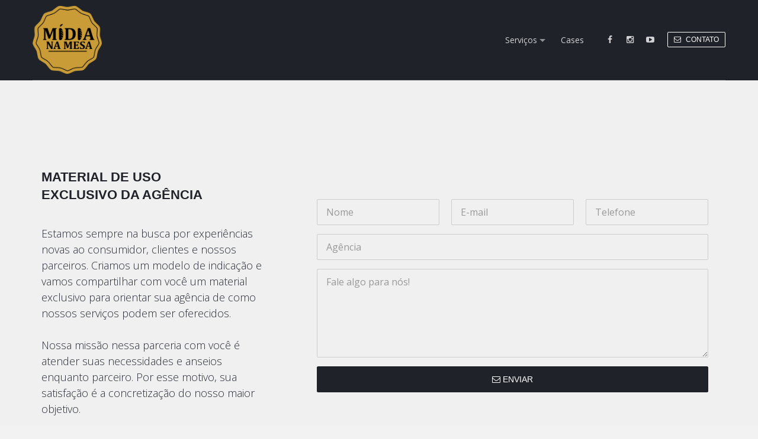

--- FILE ---
content_type: text/html; charset=UTF-8
request_url: http://midianamesa.com.br/agencias.php
body_size: 4512
content:

<!DOCTYPE html>

<META NAME="Author" LANG="pt-br" CONTENT="MÍDIA NA MESA | Propaganda em saco de pão" />
<META NAME="Description" CONTENT="Plataforma de mídia sustentável especialista em Food Service" />
<META NAME="Keywords" LANG="pt-br" CONTENT="Plataforma de anúncios ecológicos, Saco de pão ecológico, Jogo americano ecológico, Mídia Sustentável, Mídia ecológica, Ecomarketing, Mídia em sacos de pães, Plataforma de anúncios ecológicos, Anuncie em restaurantes, Anuncie em padarias, Anuncie em supermercados, Mídia acessível, Mídia barata, Como fidelizar seus clientes, Retamnção de clientes, Marketing Outbound, Captura de Leads, Realidade Aumentada, Cashback, Blitz em restaurantes, Blitz em padarias" />

<html data-pageloader="y">
<head>

<!-- Google Tag Manager -->
<script>(function(w,d,s,l,i){w[l]=w[l]||[];w[l].push({'gtm.start':
new Date().getTime(),event:'gtm.js'});var f=d.getElementsByTagName(s)[0],
j=d.createElement(s),dl=l!='dataLayer'?'&l='+l:'';j.async=true;j.src=
'https://www.googletagmanager.com/gtm.js?id='+i+dl;f.parentNode.insertBefore(j,f);
})(window,document,'script','dataLayer','GTM-MR5TXXL');</script>
<!-- End Google Tag Manager -->


	<meta charset="utf-8">
	<meta name="viewport" content="width=device-width, initial-scale=1.0">
	<title>Mídia na Mesa | Propaganda em saco de pão</title>

	<!--pageMeta-->

	<!-- Lib CSS -->
	<link href='https://fonts.googleapis.com/css?family=Open+Sans:400,300,300italic,400italic,600italic,600,700,700italic,800,800italic%7CPoppins:400,300,500,600,700' rel='stylesheet' type='text/css'>
	<link href="minify/rgen_min.css" rel="stylesheet">
	<link href="css/main.css" rel="stylesheet">
	<link href="css/rgen-grids.css" rel="stylesheet">
	<link href="css/helper.css" rel="stylesheet">
	<link href="css/responsive.css" rel="stylesheet">
	<link href="css/custom.css" rel="stylesheet">

	<!-- Favicons -->
	<!-- <link rel="icon" href="images/favicons/favicon.ico"> -->

	<!-- HTML5 shim, for IE6-8 support of HTML5 elements. All other JS at the end of file. -->
	<!--[if lt IE 9]>
	<script src="js/html5shiv.js"></script>
	<script src="js/respond.min.js"></script>
	<![endif]-->
	<!--[if IE 9 ]><script src="js/ie-matchmedia.js"></script><![endif]-->

</head>
<body class="bg-gray1">


<!-- Google Tag Manager (noscript) -->
<noscript><iframe src="https://www.googletagmanager.com/ns.html?id=GTM-MR5TXXL"
height="0" width="0" style="display:none;visibility:hidden"></iframe></noscript>
<!-- End Google Tag Manager (noscript) -->


<div id="page" data-linkscroll='y' class="boxed bg-white">

	<!-- Navigation -->
	<nav class="nav-wrp nav-1 light" data-sticky="y">
		<div class="container pd-0 sm-pd-lr-20 flex-cc">
			<div class="content w-100">
				
			<!-- Navigation -->
				<nav class="nav-wrp nav-1 light" data-glass="y">
					<div class="container pd-0 sm-pd-lr-20 bdr-b min-px-h100 sm-h-reset flex-cc">
						<div class="flex-row gt0 middle-md">

							<div class="flex-col-md-3">
								<div class="nav-header">
									<a class="navbar-brand" href="index.php"><img src="images/logo.png" alt="Mídia na Mesa"></a>
									<a class="nav-handle" data-nav=".nav" data-navopen="pe-7s-more" data-navclose="pe-7s-close"><i class="pe-7s-more"></i></a>	
								</div>
							</div><!-- /.column -->

							<div class="flex-col-md-9 align-r">
								<div class="nav">
									
									<ul class="nav-links sf-menu">
										<li>
											<a href="#">Serviços</a>
											<ul class="dropdown-menu">
												<li>
													<a href="anuncio-saco-pao-ecologico.php">Mídia em saquinho de pão ecológico</a>
													<a href="blitz-jogo-americano.php">Mídia em jogo americano e blitz</a>
													<a href="captura-de-leads.php">Captura de Leads</a>
												</li>
											</ul>
										</li>
										<li><a href="cases.php">Cases</a></li>
									</ul><!-- nav-links -->
									
									<div class="nav-social mr-lr-10">
										<a href="https://www.facebook.com/MidianaMesa" target="_blank"><i class="fa fa-facebook"></i></a>
										<a href="https://www.instagram.com/midianamesa/" target="_blank"><i class="fa fa-instagram"></i></a>
										<a href="https://www.youtube.com/channel/UCUEmRuLcpLzmjY4yM4Pu-oQ" target="_blank"><i class="fa fa-youtube-play"></i></a>
									</div><!-- nav-social -->
									
									<div class="nav-other">
										<a href="contato.php" class="btn btn-default light mini"><i class="fa fa-envelope-o mr-r-5"></i> CONTATO</a>
									</div><!-- nav-other -->
									
								</div><!-- /.nav -->
							</div><!-- /.column -->

						</div><!-- /.row --> 

					</div><!-- /.container --> 
				</nav><!-- /.nav-wrp -->
				
			</div>
		</div><!-- /.container --> 
	</nav><!-- /.nav-wrp -->

	<br><br><br><br><br>
	<!-- feature section -->
	<section class="feature-section feature-section-1 bg-color5 pd-tb-medium sm-pd-tb-small" id="services">
		<div class="container">
			<div class="flex-row middle-md">
				
				<div class="flex-col-md-4 sm-align-l">
					<h2 class="title txt-upper"><br>MATERIAL DE USO<br>EXCLUSIVO DA AGÊNCIA</h2>
					<p class="title-sub">
						<br>
						Estamos sempre na busca por experiências novas ao consumidor, clientes e nossos parceiros. Criamos um modelo de indicação e vamos compartilhar com você um material exclusivo para orientar sua agência de como nossos serviços podem ser oferecidos.
						<br><br>
						Nossa missão nessa parceria com você é atender suas necessidades e anseios enquanto parceiro. Por esse motivo, sua satisfação é a concretização do nosso maior objetivo.
					</p>
				</div><!-- / column -->

				<div class="flex-col-md-7 flex-col-md-offset-1">
					<div class="flex-row gt20">

						<!-- contact form - 1 -->
						<div class="form-block">
							<form action="form-data/formdata.php" class="form-widget">
								<div class="field-wrp">
									<input type="hidden" name="to" value="atendimento@midianamesa.com.br">
									<input type="hidden" name="titulo-email" value="Agência entrou em contato - Contatar e enviar o material">
									<div class="flex-row gt20">
										<div class="flex-col-md-4">
											<div class="form-group">
												<input class="form-control" data-label="nome" required data-msg="Preencha seu nome completo" type="text" name="nome" placeholder="Nome">
											</div>
										</div>
										<div class="flex-col-md-4">
											<div class="form-group">
												<input class="form-control" data-label="email" required data-msg="Preencha o seu e-mail" type="email" name="email" placeholder="E-mail">
											</div>
										</div>
										<div class="flex-col-md-4">
											<div class="form-group">
												<input class="form-control" required data-label="telefone" data-msg="Preencha o seu telefone" type="text" name="telefone" placeholder="Telefone">
											</div>
										</div>
									</div>
									<div class="form-group">
										<input class="form-control" data-label="empresa" required data-msg="Preencha o nome da sua agência" type="text" name="agencia" placeholder="Agência">
									</div>
									<div class="form-group">
										<textarea class="form-control" data-label="Message" required data-msg="Preencha sua mensagem" name="message" placeholder="Fale algo para nós!" cols="30" rows="10"></textarea>
									</div>
								</div>
								<button type="submit" class="btn solid btn-default block"><i class="fa fa-envelope-o"></i> ENVIAR</button>
							</form><!-- / form -->
						</div><!-- /#popup-contact-form -->

					</div><!-- / row -->

				</div><!-- / column -->

			</div><!-- / row -->
		</div><!-- / container -->
	</section><!-- / feature section -->




	<!-- Footer section -->	
	<footer class="footer-section footer-section-1 pos-rel bg-dark2">
		<div class="container typo-light sm-align-c">
			<div class="flex-row gt40 mb40">
			
				<div class="flex-col-md-3">
					<div class="social-links light bdr">
						<a href="https://www.facebook.com/MidianaMesa" target="_blank"><i class="fa fa-facebook"></i></a>
						<a href="https://www.instagram.com/midianamesa/" target="_blank"><i class="fa fa-instagram"></i></a>
						<a href="https://www.youtube.com/channel/UCUEmRuLcpLzmjY4yM4Pu-oQ" target="_blank"><i class="fa fa-youtube-play"></i></a>
					</div>
					
					<br><br>
					<div class="social-links">
						<p>PODEMOS FAZER A DIFERENÇA <br>POR UM MUNDO MELHOR</p>
						<a href="http://www.iniciativaverde.org.br/programas-e-projetos-amigo-da-floresta.php" target="_blank"><img src="images/amigodafloresta.png"></a>
					</div>
				
				</div>
			
				<div class="flex-col-md-2">
					<h2 class="title mini bold-1">MÍDIA NA MESA</h2>
					<p class="fs12 op-05 mr-b-10 pd-b-2"><a href="institucional.php">Institucional</a><br></p>
					<p class="fs12 op-05 mr-b-10 pd-b-2"><a href="cases.php">Cases</a><br></p>
					<p class="fs12 op-05 mr-b-10 pd-b-2"><a href="regiao-cobertura.php">Conheça nossos parceiros</a><br></p>
					<p class="fs12 op-05 mr-b-10 pd-b-2"><a href="agencias.php">Materiais para agências</a></p>
					<!-- <p class="fs12 op-05 mr-b-10 pd-b-2"><a href="images/Apresentacao-Midia-na-Mesa.pdf" target="_blank">Apresentação em PDF</a></p>-->
					<p class="fs12 op-05 mr-b-10 pd-b-2"><a href="institucional.php">Trabalhe conosco</a></p>
				</div>
				
				<div class="flex-col-md-3">
					<h2 class="title mini bold-1">SERVIÇOS</h2>
					<p class="fs12 op-05 mr-b-10">
						<p class="fs12 op-05 mr-b-10 pd-b-2"><a href="anuncio-saco-pao-ecologico.php">Mídia em saquinho de pão ecológico</a><br></p>
						<p class="fs12 op-05 mr-b-10 pd-b-2"><a href="blitz-jogo-americano.php">Mídia em jogo americano e blitz</a><br></p>
						<p class="fs12 op-05 mr-b-10 pd-b-2"><a href="captura-de-leads.php">Captura de Leads</a></p>
					<p class="fs12 op-05 mr-b-10 bdr-b bdr-op-1 light pd-b-10">
						<p class="fs12 op-05 bdr-op-1 light">
							<p class="op-05">Veja os espaços disponíveis em nossas campanhas compartilhadas</p>
							<a href="participe.php" class="btn btn-default light">PARTICIPE DE UMA CAMPANHA</a>
						</p>
					</p>
				</div>
				
				<div class="flex-col-md-3">
					<h2 class="title mini bold-1">ENDEREÇO</h2>
					<p class="fs12 op-05 mr-b-10 bdr-b bdr-op-1 light pd-b-10">
						Avenida Açucena, 1401<br>
						Canoas – RS<br>
					</p>
					<p class="fs12 op-05 mr-b-10">
						<p class="fs12 op-05 bdr-op-1 light">
							Telefone:&nbsp;&nbsp;&nbsp;&nbsp;51&nbsp;&nbsp;&nbsp;3115 - 0595 <br>
							Whatsapp: 51 98463 - 2545 <br><br>
							E-mail: <a href="/cdn-cgi/l/email-protection#4726332229232e2a22293328072a2e232e2629262a2234266924282a692535"><span class="__cf_email__" data-cfemail="157461707b717c78707b617a55787c717c747b74787066743b767a783b7767">[email&#160;protected]</span></a>
						</p>
					</p>
				</div>
				
				<!--
				<div class="flex-col-md-3">
					<h2 class="title mini bold-1">POSTS RECENTES NO BLOG</h2>
					<p class="fs12 op-05 mr-b-10 bdr-b bdr-op-1 light pd-b-10">
						<a href="#" target="_blank">Lorem ipsum dolor sit amet, consectetur adipisicing consectetur elit <br>
						<span class="op-06">Out 10, 2018</span></a>
					</p>
					<p class="fs12 op-05 mr-b-10 bdr-b bdr-op-1 light pd-b-10">
						<a href="#" target="_blank">Lorem ipsum dolor sit amet, consectetur adipisicing consectetur elit <br>
						<span class="op-06">Set 25, 2018</span></a>
					</p>
					<p class="fs12 op-05 mr-b-10 pd-b-10">
						<a href="#" target="_blank">Lorem ipsum dolor sit amet, consectetur adipisicing consectetur elit <br>
						<span class="op-06">Set 20, 2018</span></a>
					</p>
				</div>
				-->

			</div>
		</div>
	</footer><!-- / Footer section -->
	

	<!-- Footer section -->	
	<footer class="footer-section footer-section-1 pos-rel pd-tb-micro">
		<div class="container align-c">

			<hr class="light">
			<b class="fs12 bold-1 f-2">
				<p>
					Mídia na Mesa - Propaganda Ecológica<br>
					Website desenvolvido por: <a href="/cdn-cgi/l/email-protection#e687928388828f8b83889289a68981938f87939484878889c885898bc88494" target="_blank">O Guia Urbano</a> &copy; 2018
				</p>
			</b>
		</div>
	</footer>
	<!-- / Footer section -->
	

</div>
<!-- /#page --> 

<!-- JavaScript --> 
<script data-cfasync="false" src="/cdn-cgi/scripts/5c5dd728/cloudflare-static/email-decode.min.js"></script><script src="minify/rgen_min.js"></script>
<script async src="js/rgen.js"></script>

<!-- Start of HubSpot Embed Code -->
<script type="text/javascript" id="hs-script-loader" async defer src="//js.hs-scripts.com/3972939.js"></script>
<!-- End of HubSpot Embed Code -->

<script defer src="https://static.cloudflareinsights.com/beacon.min.js/vcd15cbe7772f49c399c6a5babf22c1241717689176015" integrity="sha512-ZpsOmlRQV6y907TI0dKBHq9Md29nnaEIPlkf84rnaERnq6zvWvPUqr2ft8M1aS28oN72PdrCzSjY4U6VaAw1EQ==" data-cf-beacon='{"version":"2024.11.0","token":"130851e659e94ad9864245ae7abf27b4","r":1,"server_timing":{"name":{"cfCacheStatus":true,"cfEdge":true,"cfExtPri":true,"cfL4":true,"cfOrigin":true,"cfSpeedBrain":true},"location_startswith":null}}' crossorigin="anonymous"></script>
</body>
</html>

--- FILE ---
content_type: text/css
request_url: http://midianamesa.com.br/css/main.css
body_size: 7127
content:
/* 
TABLE OF CONTENTS
********************************************

- COMMON
- TYPOGRAPHY
- FORMS
- POP UP CONTENT
- BUTTONS
- COMPONENTS
	- Tab controls
	- Tab style 1
	- Tab style 2
	- Tab style 3
	- Tab style 4
	- Progress bars
	- Filters
	- Carousel controls
	- caption style
	- Swiper Carousel
	- Accordion style 1
	- Accordion style 2
	- Accordion style 3
	- Countdown controls
	- Social icons
- INFO BOXES
- COUNT BOXES
- HOVER BOXEX
- NAVIGATION
	- Navigation links
	- Drop down menu
	- Navigation social icons
	- Menu handle
	- Dark navigation
	- Sticky navigation
- PAGE HEADERS

********************************************/


*,*:before,*:after{margin:0;padding:0;box-sizing:border-box;-webkit-overflow-scrolling:touch;}
body{margin:0;}
svg{max-height:100%;}

body {
	font-family: 'Open Sans', sans-serif;
	color: #7c7e83;
	line-height: 1.5;
	font-size: 14px;
}
[data-pageloader="y"] #page { opacity: 0; }

/* COMMON
********************************************/
a, a:hover, a:focus { color: inherit; text-decoration: none; outline: 0; }

/*a:not([class]) { color: #1f9df3; }*/
footer,
section,
.section { padding-top: 100px; padding-bottom: 100px; overflow: hidden; }

hr { 
	height: 0;
	border: none;
	border-bottom: 1px solid rgba(0,0,0,0.1);
	margin: 20px 0;
}

.light hr, 
hr.light  { border-color: rgba(255,255,255,0.15); }
p { margin-bottom: 20px; }
img { 
	display: block;
	max-width: 100%;
	height: auto;
}

/* TYPOGRAPHY
********************************************/
h1, h2, h3, h4, h5, h6,
.hd-1, .hd-2, .hd-3, .hd-4, .hd-5, .hd-6 { 
	margin: 0px; color: #1f2229; line-height: 1.4;
}

h1, h2, h3, h4, h5, h6,
.tb-list { 
	font-family: 'Montserrat', sans-serif;
}

h1, .hd-1 { font-size: 26px; font-weight: 600; margin-bottom: 10px; }
h2, .hd-2 { font-size: 22px; font-weight: 600; margin-bottom: 10px; }
h3, .hd-3 { font-size: 18px; font-weight: 600; margin-bottom: 10px; }
h4, .hd-4 { font-size: 16px; font-weight: 600; margin-bottom: 10px; }
h5, .hd-5 { font-size: 14px; font-weight: 600; margin-bottom: 10px; }
h6, .hd-6 { font-size: 13px; font-weight: 600; margin-bottom: 10px; }

h1.bdr-b { padding-bottom: 10px; margin-bottom: 10px; }
h2.bdr-b { padding-bottom: 10px; margin-bottom: 10px; }
h3.bdr-b { padding-bottom: 10px; margin-bottom: 10px; }
h4.bdr-b { padding-bottom: 10px; margin-bottom: 10px; }
h5.bdr-b { padding-bottom: 10px; margin-bottom: 10px; }
h6.bdr-b { padding-bottom: 10px; margin-bottom: 10px; }

.title.large { font-size: 60px; }
.title { font-size: 22px; }
.title.medium { font-size: 20px; }
.title.small { font-size: 18px; }
.title.mini { font-size: 16px; }
.title.tiny { font-size: 14px; }

.title-sub.large { font-size: 22px; }
.title-sub { font-size: 18px; margin-bottom: 40px; font-weight: 300; color: #282c35; }
.title-sub.medium { font-size: 16px; }
.title-sub.small { font-size: 14px; }
.title-sub.mini { font-size: 13px; }

.typo-light h1, 
.typo-light h2, 
.typo-light h3, 
.typo-light h4, 
.typo-light h5, 
.typo-light h6,
.typo-light .title,
.typo-light .title-sub,
.typo-light .pg-path,
.typo-light .list-3,
.typo-light p { color: #fff; }

.tag-text {
	display: inline-block;
	padding: 5px 8px;
	background-color: #1f2229;
	line-height: 1;
	color: #fff;
}


/* List style */
.list-3,
.list-2,
.list-1 {
	list-style-type: none;
	margin: 0px;
	padding: 0px;
}
.list-1 li { margin-bottom: 5px; }
.builder .list-1 > li {	padding: 2px; }

.list-2 { font-size: 16px; }

.list-3 li,
.list-2 li {
	margin-bottom: 10px;
	padding-left: 35px;
	position: relative;
}
.list-2 li {
	margin-bottom: 20px;
	padding-left: 40px;
}
.list-2 li > i {
	position: absolute;
	left: 0px;
	font-size: 24px;
	top: 1px;
}
.list-3 { margin: 20px 0; }
.list-3 li:before {
	position: absolute;
	left: 10px;
	top: 4px;
	display: inline-block;
    font: normal normal normal 14px/1 FontAwesome;
    font-size: 14px;
	content: "\f0da";
}
.dark.list-2,
.dark.list-2 li > i {
	color: #1f2229;
}


/* FORMS
********************************************/
/*Form control*/
.form-control {
	border-radius: 2px;
	box-shadow: none;
	background-color: transparent;
	vertical-align: middle;
	border: 1px solid rgba(0,0,0,0.15);
	font-size: 16px;
	height: auto;
	padding: 10px 15px;
	margin-bottom: 10px;
	font-weight: normal;
}
.form-control:hover,
.form-control:focus {
	border-color: rgba(0,0,0,0.5);
	box-shadow: none;
}
.form-group label {
	font-weight: normal;
}
.light.form-control { color: #fff; }

/*Place holder*/
.light.form-control::-webkit-input-placeholder { color: rgba(255,255,255,0.4); }
.light.form-control::-moz-placeholder { color: rgba(255,255,255,0.4); }
.light.form-control:-ms-input-placeholder { color: rgba(255,255,255,0.4); }
.light.form-control:-moz-placeholder { color: rgba(255,255,255,0.4); }

.large.form-control {
	font-size: 18px;
	padding: 15px 25px;
}
.medium.form-control {
	font-size: 16px;
	padding: 10px 15px;
}
.small.form-control {
	font-size: 14px;
	padding: 8px 10px;
}
.mini.form-control {
	font-size: 13px;
	padding: 5px 8px;
}

textarea.form-control {
	height: 150px;
}

.field-list {
	list-style-type: none;
	margin: 0 0 10px 0;
	padding: 0px;
}
.field-list li {
	margin: 0 0 3px 0;
}
.field-list li > span {
	display: inline-block;
	margin-left: 5px;
	vertical-align: top;
}
.field-list li input {
	position: relative;
	top: -2px;
}

/*All messages*/ 
.sweet-alert { padding: 30px; }
.sweet-alert h2 { margin: 20px 0; }
.sweet-alert p { font-weight: normal; }

.error {
	display: block;
	font-weight: normal;
	margin: 0px;
	text-align: left;
	font-size: 12px;
	color: #e74c3c;
}
.error.valid {
	display: none !important;
}
.form-control + .error {
	margin-bottom: 10px;
	margin-top: -4px;
}

.typo-light .error {
	color: #ffaaa1;
}

/*Form table row*/
.form-inline-tbl { 
	display: table;
	table-layout: fixed;
	border-spacing: 10px;
	margin-left: auto;
	margin-right: auto;
	list-style-type: none;
	padding: 0px; 
}
.form-inline-tbl > li { display: table-cell; }

/* POP UP CONTENT
=========================*/
.popup-content {
	max-width: 600px;
	min-width: 300px;
	position: relative;
	margin: auto;
	text-align: center;
	background-color: #fff;
}
.popup-content .pop-body,
.popup-content .pop-header {
	padding: 40px;
}
.popup-content .mfp-close {
    color: #fff;
    width: 40px;
    height: 40px;
    top: -40px;
    right: -9px;
    font-size: 30px;
}


/* BUTTONS
=========================*/
.btn { 
	font-family: 'Montserrat', sans-serif;
	border-radius: 2px;
	font-weight: 400;
	padding: 14px 20px;
	font-size: 14px;
	box-sizing: border-box;
    -moz-box-sizing: border-box;
    -webkit-box-sizing: border-box;
    border: 1px solid transparent;
    background-color: transparent;
    line-height: 1;
}
.btn:active, 
.btn.active, 
.btn:focus { box-shadow: none; }

.btn-default.disabled,
.btn-default[disabled],
.btn-default {
	border-color: #1f2229;
	color: #1f2229;
}

.btn-default:hover,
.btn-default:focus,
.btn-default:active,
.btn-default.active {
	border-color: #1f2229;
	background-color: #1f2229;
	color: #fff;
}

.btn-primary.disabled,
.btn-primary[disabled],
.btn-primary {
	border-color: #e74c3c;
	color: #e74c3c;
}

.btn-primary:hover,
.btn-primary:focus,
.btn-primary:active,
.btn-primary.active {
	border-color: #1f2229;
	background-color: #1f2229;
	color: #fff;
}

.solid.btn-default {
	border-color: #1f2229;
	background-color: #1f2229;
	color: #fff;
}
.solid.btn-default:hover,
.solid.btn-default:focus,
.solid.btn-default:active,
.solid.btn-default.active {
	border-color: #1f2229;
	background-color: transparent;
	color: #1f2229;
}
.solid.btn-primary {
	border-color: #e74c3c;
	background-color: #e74c3c;
	color: #fff;
}
.solid.btn-primary:hover,
.solid.btn-primary:focus,
.solid.btn-primary:active,
.solid.btn-primary.active {
	border-color: #e74c3c;
	background-color: transparent;
	color: #e74c3c;
}

.light[class*="btn-"] {
	border-color: #fff;
	color: #fff;
}
.light[class*="btn-"]:hover, 
.light[class*="btn-"]:focus, 
.light[class*="btn-"]:active, 
.light[class*="btn-"].active { 
	background-color: #fff;
	border-color: #fff;
	color: #1f2229;
}
.solid.light[class*="btn-"] {
	background-color: #fff;
	color: #1f2229;
}
.solid.light[class*="btn-"]:hover,
.solid.light[class*="btn-"]:focus,
.solid.light[class*="btn-"]:active,
.solid.light[class*="btn-"].active {
	border-color: #fff;
	background-color: transparent;
	color: #fff;
}

.btn.large {
	padding: 18px 30px;
	font-size: 18px;
}
.btn.medium {
	padding: 14px 20px;
	font-size: 14px;
}
.btn.small {
	padding: 10px 15px;
	font-size: 13px;
}
.btn.mini {
	padding: 6px 10px;
	font-size: 12px;
}
.btn.tiny {
	padding: 4px 8px 3px 8px;
	font-size: 11px;
}
.btn.block { width: 100%; }

.btn-reset { padding: 0; line-height: 100%; }

.appstore-btn { 
	font-family: Arial, Helvetica, sans-serif;
	color: #fff;
	background-color: #000;
	border-radius: 4px;
	padding: 13px 20px 10px 60px;
	position: relative;
	display: inline-block;
	font-size: 25px;
	line-height: 1.2;
	margin: 4px;
	text-align: left;
}
.appstore-btn i { 
	position: absolute;
	left: 15px;
	top: 10px;
	font-size: 45px;
}
.appstore-btn small { 
	display: block;
	font-size: 12px;
	padding-left: 2px;
}
.appstore-btn:hover { 
	color: #fff;
}
.app-google-play i { top: 7px; }
.app-amazon i { top: 11px; left: 9px; }
.app-windows { padding-left: 70px; }


/* COMPONENTS
********************************************/
/* Tab controls
=========================*/
.tab-pn { display: none; }
[data-tb] { cursor: pointer; }

.tabs-auto .tb-list {
	list-style-type: none;
	padding: 0px;
	margin: 0px;
}
.tabs-auto .tb-list > li {
	display: inline-block;
	cursor: pointer;
}
.tabs-auto .tb-pn {
	/* display: none; */
	overflow: hidden;
	height: 0px;
	opacity: 0;
}
.tabs-auto .tb-pn.active {
	overflow: visible;
	height: auto;
	opacity: 1;
}
.tabs-auto .tb-pn.active,
.tabs-auto .tb-list > li.active {
	-webkit-transition: all 0.40s;
	-moz-transition: all 0.40s;
	-o-transition: all 0.40s;
	-ms-transition: all 0.40s;
	-webkit-transition-delay: 0.15s; /* Safari */
    transition-delay: 0.15s;
}

/* Side tabs */
.side-tab {
	box-sizing: border-box;
	display: -webkit-flex;
	display: -ms-flexbox;
	display: -webkit-box;
	display: flex;
	margin-bottom: 20px;
}
.side-tab .tb-content {
    -webkit-flex: 1;
    flex: 1;
    margin-bottom: 0px;
}
.side-tab .tb-list > li {
	display: block;
}

/* Tab position */
.side-tab.tb-r .tb-list {
    -webkit-order: 1;
	-ms-flex-order: 1;
	-webkit-box-ordinal-group: 2;
	order: 1;
}

/* Image sizes */
.side-tab.side-xlarge .tb-list { width: 400px; }
.side-tab.side-large .tb-list  { width: 350px; }
.side-tab.side-medium .tb-list { width: 250px; }
.side-tab.side-small .tb-list  { width: 200px; }
.side-tab.side-mini .tb-list   { width: 150px; }
.side-tab.side-tiny .tb-list   { width: 100px; }


/* Tab style 1
=========================*/
.tab-style1 .tb-list {
	border-bottom: 5px solid #1f2229;
	max-height: 100%;
}
.tab-style1 .tb-list > li {
	background-color: rgba(0,0,0,0.05);
	margin: 0 -2px 0 0;
	padding: 8px 20px 6px 20px;
	border-radius: 2px 2px 0 0;
}
.tab-style2 .tb-list > li:not([class*="fs"]) {
	font-size: 16px;
}
.tab-style1 .tb-list > li.active {
	background-color: #1f2229;
	color: #fff;
}
.tab-style1 .tb-content {
	padding: 30px;
	background-color: rgba(0,0,0,0.02);
}
/* Tab style 1 : Side tabs */
.tab-style1.side-tab .tb-list > li {
	padding-bottom: 7px;
}
.tab-style1.side-tab:not(.tb-r)  .tb-list {
	border-right: 5px solid #1f2229;
	border-bottom: none;
}
.tab-style1.side-tab:not(.tb-r) .tb-list > li {
	border-radius: 2px 0 0 2px;
	margin-bottom: 2px;
}
.tab-style1.tb-r .tb-list {
	border-left: 5px solid #1f2229;
	border-bottom: none;
}
.tab-style1.tb-r .tb-list > li {
	border-radius: 0 2px 2px 0;
	margin-bottom: 2px;
}

/* Tab style 2
=========================*/
.tab-style2 .tb-list {
	border-bottom: 1px solid rgba(0,0,0,0.1);
	z-index: 99;
	position: relative;
}
.tab-style2 .tb-list > li {
	margin: 0 15px -1px 0;
	padding: 8px 15px;
	border-bottom: 2px solid transparent;
}
.tab-style2 .tb-list > li:not([class*="fs"]) {
	font-size: 16px;
}
.tab-style2 .tb-list > li.active {
	border-color: #1f2229;
	color: #1f2229;
}
.tab-style2 .tb-content {
	padding: 30px 0;
}
/* Tab style 2 : Side tabs */
.tab-style2.side-tab .tb-list {
	border-bottom: none;
}
.tab-style2.side-tab:not(.tb-r) .tb-list {
	border-right: 1px solid rgba(0,0,0,0.1);
}
.tab-style2.tb-r .tb-list {
	border-left: 1px solid rgba(0,0,0,0.1);
}
.tab-style2.side-tab .tb-list > li {
	margin: 0;
	padding: 8px 15px;
	border-bottom: 1px solid rgba(0,0,0,0.1);
}
.tab-style2.side-tab .tb-list > li.active {
	border-color: #1f2229;
	color: #1f2229;
}
.tab-style2.side-tab:not(.tb-r) .tb-content {
	padding: 0 0 0 30px;
}
.tab-style2.tb-r .tb-content {
	padding: 0 30px 0 0;
}


/* Tab style 3
=========================*/
.tab-style3 .tb-list {
	z-index: 99;
	position: relative;
	background-color: #4f555f;
}
.tab-style3 .tb-list > li {
	margin: 0;
	padding: 10px 20px;
	color: #fff;
}
.tab-style3 .tb-list > li:not([class*="fs"]) {
	font-size: 16px;
}
.tab-style3 .tb-list > li.active {
	background-color: rgba(0,0,0,0.4);
}
.tab-style3 .tb-content {
	padding: 30px 20px;
}
/* Tab style 3 : Side tabs */
.tab-style3.side-tab:not(.tb-r) .tb-content {
	padding: 0 0 0 30px;
}
.tab-style3.tb-r .tb-content {
	padding: 0 30px 0 0;
}


/* Tab style 4
=========================*/
.tab-style4 .tb-list {
	z-index: 99;
	position: relative;
}
.tab-style4 .tb-list > li {
	margin: 0 -4px 0 0;
	padding: 10px 20px 9px 20px;
	border: 1px solid rgba(0,0,0,0.1);
	background-color: rgba(0,0,0,0.02);
}
.tab-style4 .tb-list > li:first-child {
	border-radius: 2px 0 0 2px;
}
.tab-style4 .tb-list > li:last-child {
	border-radius: 0 2px 2px 0;
}
.tab-style4 .tb-list > li:not([class*="fs"]) {
	font-size: 16px;
}
.tab-style4 .tb-list > li.active {
	background-color: #1f2229;
	color: #fff;
	border-color: #1f2229;
}
.tab-style4 .tb-content {
	padding: 30px 0;
}
/* Tab style 4 : Side tabs */
.tab-style4.side-tab .tb-list > li {
	margin: 0 0 -1px 0;
}
.tab-style4.side-tab .tb-list > li:first-child {
	border-radius: 2px 2px 0 0;
}
.tab-style4.side-tab .tb-list > li:last-child {
	border-radius: 0 0 2px 2px;
}
.tab-style4.side-tab:not(.tb-r) .tb-content {
	padding: 0 0 0 30px;
}
.tab-style4.tb-r .tb-content {
	padding: 0 30px 0 0;
}


.tab-style1.xlarge .tb-list > li,
.tab-style2.xlarge .tb-list > li,
.tab-style3.xlarge .tb-list > li,
.tab-style4.xlarge .tb-list > li { padding: 20px 40px; font-size: 40px; }
.tab-style1.large .tb-list > li,
.tab-style2.large .tb-list > li,
.tab-style3.large .tb-list > li,
.tab-style4.large .tb-list > li { padding: 18px 30px; font-size: 30px; }
.tab-style1.medium .tb-list > li,
.tab-style2.medium .tb-list > li,
.tab-style3.medium .tb-list > li,
.tab-style4.medium .tb-list > li { padding: 15px 26px; font-size: 20px; }
.tab-style1.small .tb-list > li,
.tab-style2.small .tb-list > li,
.tab-style3.small .tb-list > li,
.tab-style4.small .tb-list > li { padding: 10px 20px; font-size: 18px; }
.tab-style1.mini .tb-list > li,
.tab-style2.mini .tb-list > li,
.tab-style3.mini .tb-list > li,
.tab-style4.mini .tb-list > li { padding: 5px 12px; font-size: 12px; }


/* Progress bars
=========================*/
.progress {
	background-color: rgba(0,0,0,0.05);
	box-shadow: none;
	border-radius: 0px;
	margin-bottom: 20px;
	overflow: visible;
	height: auto;
}
.progress .progress-bar {
	position: relative;
	min-height: 5px;
	float: none;
}
.progress .percentage {
	position: absolute;
	top: -24px;
	background-color: #282c35;
	color: #fff;
	right: 0px;
	font-weight: normal;
	font-size: 11px;
	line-height: 1;
	padding: 4px 6px 5px 6px;
	border-radius: 3px;
}
.progress .percentage i {
	position: absolute;
	top: 14px;
	color: #282c35;
	left: 50%;
	font-weight: normal;
	font-size: 14px;
	margin-left: -3px;
}

/* Filters
=========================*/
.filter-list {
	margin-bottom: 40px;
}
.filter-style1 .filter-list {
	border-bottom: 1px solid rgba(0,0,0,0.05);
	border-top: 1px solid rgba(0,0,0,0.05);
}
.filter-style1 .filter-list > [data-filter] {
	padding: 15px 20px;
	border-bottom: 2px solid transparent;
	margin-bottom: -1px;
	display: inline-block;
	cursor: pointer;
}
.filter-style1 .filter-list > .active {
	border-color: #1f2229;
}

/* Carousel controls
=========================*/
.ctrl-2 .owl-controls,
.ctrl-1 .owl-controls {
	padding: 1px;
	height: auto;
}
.ctrl-2 .owl-nav,
.ctrl-1 .owl-nav {
	position: absolute;
	top: 50%;
	height: 0px;
	left: 0px;
	right: 0px;
	z-index: 99;
} 
.ctrl-2 .owl-nav > div,
.ctrl-1 .owl-nav > div {
	position: absolute;
	left: 0px;
	opacity: 0;
}
.ctrl-2 .owl-nav > .owl-next,
.ctrl-1 .owl-nav > .owl-next{
	right: 0px;
	left: auto;
}
.ctrl-2:hover .owl-nav > div,
.ctrl-1:hover .owl-nav > div {
	opacity: 1;
}

.ctrl-2 .owl-nav > div {
	color: #282c35;
	background-color: transparent;
}
.ctrl-2 .owl-nav > div:hover {
	color: #fff;
	background-color: #282c35;
}
.ctrl-2 .owl-nav > .owl-next { right: -100px; }
.ctrl-2 .owl-nav > .owl-prev { left: -100px; }

.ctrl-2.small-arrows .owl-nav > div,
.ctrl-1.small-arrows .owl-nav > div {
	top: -20px;
	height: 40px;
	width: 40px;
	line-height: 40px;
	font-size: 18px;
}
.ctrl-2.small-arrows .owl-nav > .owl-next { right: -60px; }
.ctrl-2.small-arrows .owl-nav > .owl-prev { left: -60px; }

/* Carousel dots */
.mr-0 .owl-dots {
	margin: 0px;
}
.owl-dots {
	text-align: center;
	position: relative;
	padding-top: 10px;
	padding-bottom: 10px;
}
.owl-dots > .owl-dot {
	display: inline-block;
}
.owl-dots span {
	border: 1px solid rgba(0,0,0,0.4);
	display: block;
	width: 10px; height: 10px;
	border-radius: 20px;
	margin: 0 5px;
}
.owl-dots .active span {
	background-color: rgba(0,0,0,0.4);
}

.ctrl-light .owl-dots span {
	border-color: rgba(255,255,255,0.4);
}
.ctrl-light .owl-dots .active span {
	background-color: rgba(255,255,255,0.4);
}
.ctrl-light .owl-nav > div { color: #fff; }
.ctrl-light .owl-nav > div:hover { background-color: #fff; color: #333; }


.ctrl-l .owl-dots { text-align: left; }
.ctrl-r .owl-dots { text-align: right; }

.carousel-widget { overflow: hidden; }
.carousel-widget .item { position: relative; }
.carousel-widget .item,
.carousel-widget .owl-item,
.carousel-widget .owl-stage,
.carousel-widget,
.owl-carousel,
.owl-carousel .owl-stage-outer {
	height: 100%;
}

/* caption style 1
=========================*/
.swiper-widget .caption,
.carousel-widget .caption {
	opacity: 0;
	-webkit-transition: all 0.5s ease-out;
	-moz-transition: all 0.5s ease-out;
	-ms-transition: all 0.5s ease-out;
	-o-transition: all 0.5s ease-out;
	transition: all 0.5s ease-out;
}

.swiper-slide .caption,
.carousel-widget .caption {
	-webkit-animation-name: rg_fadedown;
	animation-name: rg_fadedown;
	-webkit-animation-duration: 1s;
	animation-duration: 1s;
	-webkit-animation-fill-mode: both;
	animation-fill-mode: both;
}
.swiper-slide-active .caption,
.carousel-widget .active .caption {
	-webkit-animation-name: rg_fadeup;
	animation-name: rg_fadeup;
	-webkit-animation-duration: 1s;
	animation-duration: 1s;
	-webkit-animation-fill-mode: both;
	animation-fill-mode: both;
}


/* Swiper Carousel
=========================*/
.swiper-container {
	width: 100% !important;
	height: 100%;
	position: relative;
	overflow: hidden;
}
.swiper-container .swiper-slide {
	text-align: center;
}
.ctrl-2 .owl-nav > div,
.ctrl-1 .owl-nav > div,
.swiper-button-prev,
.swiper-button-next {
	background-image: none;
	background-color: rgba(0,0,0,0.5);
	color: #fff;
	line-height: 56px;
	text-align: center;
	font-size: 35px;
	height: 60px;
	width: 60px;
	margin-top: -30px;
	z-index: 999;
}
.swiper-button-prev { left: 0px; }
.swiper-button-next { right: 0px; }
.swiper-button-prev:hover,
.swiper-button-next:hover {
	background-color: #1f2229;
}
.swiper-pagination-bullet {	width: 15px; height: 15px; }
.swiper-pagination-bullet-active { background-color: rgba(0,0,0,0.8); }
.swiper-button-next.swiper-button-disabled,
.swiper-button-prev.swiper-button-disabled {
    pointer-events: inherit;
}

/*Swiper gallery*/
.swiper-gallery {
	position: relative;
	height: 100%;
}
.swiper-gallery .swiper-container {
	width: 100%;
	height: 100%;
	margin-left: auto;
	margin-right: auto;
}
.swiper-gallery .swiper-slide {
	background-size: cover;
	background-position: center;
}
.swiper-gallery .gallery-top {
	height: 100%;
	width: 100%;
}
.swiper-gallery .gallery-thumbs {
	position: absolute;
	width: 50%;
	height: 100px;
	padding: 10px 0;
	background-color: rgba(0,0,0,0.4);
	bottom: 0px;
	z-index: 999;
}
.light.gallery-thumbs {
	background-color: rgba(255,255,255,0.3);
}
.swiper-gallery .gallery-thumbs .swiper-slide {
	width: 80px;
	height: 100%;
	opacity: 0.3;
	cursor: pointer;
}
.swiper-gallery .gallery-thumbs .swiper-slide:hover {
	opacity: 1;
}
.swiper-gallery .gallery-thumbs .swiper-slide-active {
	opacity: 1;
}
.swiper-gallery .swiper-slide .overlay {
	z-index: 9;
	background-color: rgba(0,0,0,0.5);
	left: 0;
}


/* Accordion
=========================*/
.panel { box-shadow: none; background-color: transparent; }
.panel:first-child .panel-hd a {
	border-top: 1px solid rgba(0,0,0,0.06);
}
.acc-style1 .acc-hd,
.panel-hd a {
	position: relative;
	border-bottom: 1px solid rgba(0,0,0,0.06);
	display: block;
	padding: 15px 40px 15px 0;
	font-size: 22px;
	font-weight: 300;
}
.panel-hd i {
	position: absolute;
	width: 24px;
	height: 24px;
	line-height: 18px;
	border-radius: 20px;
	text-align: center;
	right: 2px;
	top: 21px;
	color: #eceef0;
	font-size: 24px;
}
.accordion-widget .active .acc-close, .accordion-widget .acc-open,
.collapsed .panel-open, .panel-close { display: block; }
.accordion-widget .active .acc-open, .accordion-widget .acc-close,
.panel-open, .collapsed .panel-close { display: none; }
.panel .panel-body {
	padding: 15px 0 40px 0;
	border-bottom: 1px solid rgba(0,0,0,0.06);
	line-height: 1.8;
	color: #97a3ae;
}
.panel-group .panel + .panel { margin: 0px; }

.dark .panel-hd a { color: #fff; }
.dark .panel .panel-body { color: rgba(255,255,255,0.6); }
.dark .panel .panel-body,
.dark .panel .panel-hd a { border-color: rgba(255,255,255,0.06); }
.dark .panel-hd i { color: rgba(255,255,255,0.1); }


.accordion-widget .acc-content { overflow: hidden; }
.acc-hd .info-obj {	margin: 0; }

.acc-hd .acc-open,
.acc-hd .acc-close {
	position: absolute;
	transform: translateY(-50%);
	-webkit-transform: translateY(-50%);
	-moz-transform: translateY(-50%);
	-ms-transform: translateY(-50%);
	top: 50%;
}


/* Accordion style 1
=========================*/
.acc-style1 {
	border-top: 1px solid rgba(0,0,0,0.06);
}
.acc-style1 .acc-hd {
	cursor: pointer;
	color: #1f2229;
}
.acc-style1 .acc-content {
	padding: 15px 0;
	border-bottom: 1px solid rgba(0,0,0,0.06);
}
.acc-style1 .acc-open,
.acc-style1 .acc-close {
	right: 2px;
	opacity: 0.5;
}

/* Accordion style 2
=========================*/
.acc-style2 .acc-hd {
	cursor: pointer;
	position: relative;
	background-color: rgba(0,0,0,0.03);
	border: 1px solid rgba(0,0,0,0.03);
	padding: 10px 20px;
	color: #1f2229;
	border-radius: 2px;
}
.acc-style2 .acc-block {
	margin-bottom: 5px;
}
.acc-style2 .active.acc-hd {
	background-color: #1f2229;
	color: #fff;
	border-radius: 2px 2px 0 0;
}
.acc-style2 .active.acc-hd * {
	color: inherit;
}
.acc-style2 .acc-content {
	padding: 20px;
	border: 1px solid rgba(0,0,0,0.03);
	background-color: rgba(0,0,0,0.02);
	border-radius: 0 0 2px 2px;
}
.acc-style2 .acc-open,
.acc-style2 .acc-close {
	right: 15px;
	opacity: 0.5;
	font-size: 18px;
}


/* Countdown controls
=========================*/
.countdown-widget .inner-dashboard {
	overflow: auto;
	display: inline-block;
}
.countdown-widget .dash {
	float: left;
	border-right: 1px solid rgba(0,0,0,0.1);
	padding: 0 20px;
}
.countdown-widget .dash:last-child {
	border-right: none;
}
.countdown-widget .inner-dash {
	overflow: hidden;
	height: 75%;
	position: relative;
	font-size: 60px;
	font-weight: 300;
	line-height: 1.2;
}
.countdown-widget .dash_title {
	height: 25%;
	font-size: 14px;
	font-style: italic;
	font-weight: 600;
}
.countdown-widget .inner-dash > .digit {
	float: left;
	position: relative;
}
.countdown-widget .inner-dash > .digit .top {
	display: none !important;
}
.countdown-widget .inner-dash > .digit:last-child {
	margin-right: 0px;
}
.countdown-widget .inner-dash .dash_title {
	display: block;
}
.light.countdown-widget {
	color: #fff;
}
.light.countdown-widget .dash {
	border-color: rgba(255,255,255,0.2);
}
.no-sep.countdown-widget .dash {
	border-right: none;
}

/* Social icons
=========================*/
.social-links a {
	display: inline-block;
	width: 60px;
	height: 60px;
	border-radius: 2px;
	line-height: 60px;
	font-size: 25px;
	text-align: center;
	cursor: pointer;
	border: 1px solid transparent;
	margin: 0 2px;
}
.social-links a:hover {
	color: #fff;
	background-color: #282c35;
	border-color: #282c35;
}
.social-links.bdr a {
	border-color: rgba(0,0,0,0.2);
}
.light.social-links.bdr a {
	color: #fff;
	border-color: rgba(255,255,255,0.2);
}
.light.social-links a:hover {
	color: #282c35;
	background-color: #fff;
	border-color: #fff;
}
.light.solid.social-links.bdr a {
	color: #282c35;
	background-color: #fff;
	border-color: #fff;
}

.social-links.large a {
	width: 80px;
	height: 80px;
	line-height: 80px;
	font-size: 40px;
}

.social-links.medium a {
	width: 50px;
	height: 50px;
	line-height: 50px;
	font-size: 22px;
}
.social-links.small a {
	width: 40px;
	height: 40px;
	line-height: 40px;
	font-size: 20px;
}
.social-links.mini a {
	width: 30px;
	height: 30px;
	line-height: 30px;
	font-size: 16px;
}
.social-links.tiny a {
	width: 25px;
	height: 25px;
	line-height: 25px;
	font-size: 14px;
}


/* INFO BOXES
********************************************/
/* Flexi info boxes
=========================*/
.info-obj {
	box-sizing: border-box;
	display: -webkit-flex;
	display: -ms-flexbox;
	display: -webkit-box;
	display: flex;
	margin-bottom: 20px;
}
.info-obj-wrp, .info-obj {
	margin-bottom: 20px;
}
.info-obj img {
	display: block;
	max-width: 100%;
	height: auto;
	margin-left: auto;
	margin-right: auto;
}
.info-obj .info {
    -webkit-flex: 1;
    flex: 1;
    margin-bottom: 0px;
}

/* Image position */
.info-obj.mid {
	-webkit-align-items: center;
	-ms-flex-align: center;
	-webkit-box-align: center;
	align-items: center;
}
.info-obj.bot {
	-webkit-align-items: flex-end;
	-ms-flex-align: end;
	-webkit-box-align: end;
	align-items: flex-end;
}
.info-obj.img-r .img {
    -webkit-order: 1;
	-ms-flex-order: 1;
	-webkit-box-ordinal-group: 2;
	order: 1;
}
.info-obj.img-t {
    width: 100%;
    display: block;
}

/* Image sizes */
.info-obj.xlarge .img { width: 200px; }
.info-obj.large .img  { width: 150px; }
.info-obj.medium .img { width: 100px; }
.info-obj.small .img  { width: 75px; }
.info-obj.mini .img   { width: 50px; }
.info-obj.tiny .img   { width: 30px; }


/* Image sizes */
.info-obj.xlarge .iconwrp { height: 200px; width: 200px; font-size: 200px; }
.info-obj.large .iconwrp  { height: 150px; width: 150px; font-size: 150px; }
.info-obj.medium .iconwrp { height: 100px; width: 100px; font-size: 100px; }
.info-obj.small .iconwrp  { height: 75px; width: 75px; font-size: 75px; }
.info-obj.mini .iconwrp   { height: 50px; width: 50px; font-size: 50px; }
.info-obj.tiny .iconwrp   { height: 30px; width: 30px; font-size: 30px; }

.info-obj.xlarge .sq,
.info-obj.xlarge .rd { font-size: 100px; }
.info-obj.large .sq,
.info-obj.large .rd  { font-size: 80px; }
.info-obj.medium .sq,
.info-obj.medium .rd { font-size: 60px; }
.info-obj.small .sq,
.info-obj.small .rd  { font-size: 40px; }
.info-obj.mini .sq,
.info-obj.mini .rd   { font-size: 30px; }
.info-obj.tiny .sq,
.info-obj.tiny .rd   { font-size: 20px; }


/* Image alignment */
.info-obj.align-c .img {
	margin-left: auto;
	margin-right: auto;
}
.info-obj.align-r .img {
	margin-left: auto;
	margin-right: 0;
}

@media (min-width: 200px) and (max-width: 991px) {
	.info-obj.xlarge,
	.info-obj.large  { display: block; }
	
	.info-obj.xlarge .info,
	.info-obj.large .info  { margin-left: auto !important; margin-right: 0 !important; margin-top: 40px; }
}

/* Services info box - 1
=========================*/
.service-info-1 {
	border: 1px solid rgba(0,0,0,0.2);
}
.service-info-1 .img {
	color: #1f2229;
}

/* Feedback info box - 1
=========================*/
.feedback-info-1 {
	border: 1px solid rgba(0,0,0,0.2);
	padding: 30px;
}


/* COUNT BOXES
********************************************/
/* Count box - 1
=========================*/
.count-box1 {
	text-align: center;
	margin-bottom: 10px;
}
.count-box1 .icon {
	margin: 0 auto 10px auto;
	width: 100px;
	height: 100px;
	background-color: #f2f2f2;
	border-radius: 100px;
	line-height: 100px;
	font-size: 40px;
}
.count-box1 .count-wrp {
	display: block;
	font-size: 60px;
	font-weight: 300;
}
.count-box1 .count-wrp b {
	font-weight: inherit;
}
.count-box1 h3 {
	font-size: 14px;
	font-weight: normal;
	margin-bottom: 0px;
}

/* Count box - 2
=========================*/
.count-box2 {
	text-align: center;
	margin-bottom: 10px;
}
.count-box2 .icon {
	margin: 0 auto 10px auto;
	width: 80px;
	height: 80px;
	line-height: 70px;
	font-size: 60px;
	border-bottom: 2px solid rgba(0,0,0,0.1);
}
.count-box2 .count-wrp {
	display: block;
	font-size: 50px;
	font-weight: 300;
}
.count-box2 .count-wrp b {
	font-weight: inherit;
}
.count-box2 h3 {
	font-size: 16px;
	font-weight: normal;
	margin-bottom: 0px;
}
.dark .count-box2 {	color: #fff; }
.dark .count-box2 .icon { border-color: rgba(255,255,255,0.1); }


/* HOVER BOXES
********************************************/
.hover-box1 {
	position: relative;
	overflow: hidden;
}
.hover-box1 img {
	width: 100%;
}
.hover-box1 .overlay { 
	position: absolute;
	width: 100%;
	height: 100%;
	color: #fff;
	opacity: 0;
	z-index: 1;
	left: 0px;
	top: 0px;
}
.hover-box1:hover .overlay { 
	opacity: 1;
}
.hover-box1:hover img {
	transform: scale(1.2);
}
.hover-box1:hover .hover-hide {
	opacity: 0;
	display: none;
}



/* NAVIGATION
********************************************/
.nav-wrp {
	background-color: #fff;
	z-index: 1000;
}
.nav-wrp .flex-row { width: 100%; }
.nav-wrp.bg-clear:not(.nav-sticky) { box-shadow: none; }
.nav-sticky > .bdr-b { border-bottom: none; }
.nav-sticky[class*="px-h"],
.nav-sticky > [class*="px-h"] { min-height: inherit; height: auto; }

.nav-sticky .sticky-hide { display: none; }

.nav-wrp > .container-fluid,
.nav-wrp > .container { position: relative; }
.nav-wrp .nav-header { float: left; margin: 0px; padding: 0px; }
.nav-wrp .navbar-brand { padding: 10px 0; height: auto; }
.nav-wrp .navbar-brand img { min-height: 90px; max-height: 115px; max-width: 100%; }
.nav-wrp.show-above { 
	position: absolute;
	top: 0px;
	width: 100%;
	z-index: 99;
}
.container-fluid .nav { right: 20px; }

.nav {
	display: inline-block;
	text-align: left;
}


/* Navigation links
------------------------*/
.nav-links { 
	list-style-type: none;
	margin: 0px;
	padding: 0;
	display: inline-block;
	vertical-align: middle;
}
.nav-links > li { float: left; padding: 4px; position: relative; }
.nav-links > li > a {
	display: block;
	padding: 5px 10px;
	font-size: 14px;
	color: #333;
}
.nav-links > li > a:hover {
	color: #e74c3c;
}
.sf-arrows .sf-with-ul {
	padding-right: 20px;
}
.sf-arrows .sf-with-ul:after {
    right: 6px;
    margin-top: -1px;
}
.sf-arrows .sf-with-ul:after,
.sf-arrows > li > .sf-with-ul:focus:after,
.sf-arrows > li:hover > .sf-with-ul:after,
.sf-arrows > .sfHover > .sf-with-ul:after {
	 border-top-color: rgba(0,0,0,0.5);
}

/*.nav-links > li > a:hover { color: #e74c3c; border-color: #e74c3c; }*/

/* Drop down menu
------------------------*/
.nav .open>a, 
.nav .open>a:hover, 
.nav .open>a:focus {
	background-color: transparent;
	border-color: transparent;
	color: #FF6C00;
}
.dropdown-menu {
	padding: 8px 0;
	border-radius: 0;
	font-size: 13px;
}
.dropdown-menu>li>a:hover, 
.dropdown-menu>li>a:focus {
	color: #1f2229;
	background-color: rgba(0,0,0,0.1);
}
.dropdown-menu>li>a {
	padding: 6px 20px;
}
.sf-arrows ul li > .sf-with-ul:focus:after,
.sf-arrows ul li:hover > .sf-with-ul:after,
.sf-arrows ul .sfHover > .sf-with-ul:after,
.sf-arrows ul .sf-with-ul:after {
	border-top-color: transparent !important;
	border-left-color: rgba(0,0,0,0.5);
}
.sf-menu .dropdown-header {
	padding: 3px 20px;
}

.sm-nav.sm-collapsible .caret:before {
	font-family: 'FontAwesome';
	font-weight: normal;
	font-style: normal;
    text-rendering: auto;
    -webkit-font-smoothing: antialiased;
    -moz-osx-font-smoothing: grayscale;
	content: "\f067";
}
.sm-nav.sm-collapsible .open > a > .caret:before {
	content: "\f068";
}
.dropdown-menu.right { left: auto !important; right: 100%; }


/* Navigation social icons
------------------------*/
.nav-other,
.nav-social { 
	display: inline-block;
	vertical-align: middle;
	font-size: 14px;
}
.nav-social a {
	display: inline-block;
	vertical-align: middle;
	width: 30px;
	height: 30px;
	line-height: 30px;
	text-align: center;
	color: #282c35;
	border-radius: 3px;
}
.nav-social a:hover {
	background-color: #282c35;
	color: #fff;
}


/* Menu handle
------------------------*/
.nav-handle { 
	font-size: 30px;
	cursor: pointer;
	position: absolute;
	right: 0;
	top: 0;
	bottom: 0px;
	margin: auto;
	width: auto;
	height: 40px;
	line-height: 40px;
	text-align: center;
	display: none;
}


/* Dark navigation
------------------------*/
.light.nav-wrp { background-color: #1f2229; }
.light.nav-wrp > .bdr-b { border-color: rgba(255,255,255,0.15); }

.light.nav-wrp .nav-links > li > a { color: rgba(255,255,255,0.8); border: 1px solid transparent; }
.light.nav-wrp .nav-links > li > a:hover { color: #fff; border-color: rgba(255,255,255,0.35); }

.light.nav-wrp .nav-social { border-color: rgba(255,255,255,0.15); }
.light.nav-wrp .nav-social a { color: rgba(255,255,255,0.8); }
.light.nav-wrp .nav-social a:hover { background-color: #fff; color: #1f2229; }

.light.nav-wrp .nav-other { border-color: rgba(255,255,255,0.15); color: #fff; }

.light.bg-glass,
.light.nav-wrp.bg-glass:not(.nav-sticky) { box-shadow: none; }
.light .nav-handle { color: rgba(255,255,255,0.8); }

.light.nav-wrp .sf-arrows .sf-with-ul:after,
.light.nav-wrp .sf-arrows > li > .sf-with-ul:focus:after,
.light.nav-wrp .sf-arrows > li:hover > .sf-with-ul:after,
.light.nav-wrp .sf-arrows > .sfHover > .sf-with-ul:after {
	 border-top-color: rgba(255,255,255,0.5);
}


/* Sticky navigation
------------------------*/
.nav-sticky .navbar-brand { padding-top: 10px; padding-bottom: 10px; }
.nav-sticky .navbar-brand img { max-height: 100px; max-width: 100%; }
.nav-hide { opacity: 0; top: -100px; }
.nav-show { opacity: 1; top: 0 !important; }



/* PAGE HEADERS
********************************************/
header { padding: 50px 0; position: relative; overflow: hidden; z-index: 1; }
.pg-path a { color: inherit; }
.pg-path b { margin: 0 8px; }
.pghead-section .container { position: relative; z-index: 999; }

/* Page header - 3
=========================*/
.pghead-section3 .pg-path { text-align: right; }


/* VIDEO
********************************************/
.video-box { position: relative; }


--- FILE ---
content_type: text/css
request_url: http://midianamesa.com.br/css/rgen-grids.css
body_size: 3765
content:
/* 
rw - Row
cl - Column : Common for large devices;
gt - Gutter
---------------
Flexible grids
--------------
cl = common for all layout
m-xs >= 320
m-sm >= 480
m-xl >= 600
t-xl >= 768
d-xl >= 980

Equal grids
--------------
cl 				= column class
eq12 > cl 		= 12 grids
d-eq12 > cl 	= 12 grids >= 980
t-eq12 > cl 	= 12 grids >= 768
mxl-eq12 > cl 	= 12 grids >= 600
msm-eq12 > cl 	= 12 grids >= 480
mxs-eq12 > cl 	= 12 grids >= 320


LAYOUT STRUCTURE 
********************************************/
ul.rw {
	list-style-type: none;
	padding: 0px; margin: 0px;
}
.rw { 
	margin-right: 0px;
	margin-left: 0px;
}
/*.cfix,
.rw:after, 
.rw:before  { 
	content: '';
	display: table;
	clear: both;
	height: 0px;
}*/
.rw > [class*="cl"] { 
	/*float: left;
	padding-right: 0px;
	padding-left: 0px;*/
	-webkit-box-sizing: border-box;
	-moz-box-sizing: border-box;
	box-sizing: border-box;
	/*min-height: 5px;*/
}

.tbl-gr { display: table; width: 100%; table-layout: fixed; margin: 0px; }
.tbl-gr > [class*="cl"], .tbl-gr > [class*="col-"] { float: none; display: table-cell; }
.tbl-gr.align-m > [class*="cl"] { vertical-align: middle; }
.tbl-gr.align-t > [class*="cl"] { vertical-align: top; }
.tbl-gr.align-b > [class*="cl"] { vertical-align: bottom; }

.preview > [class*="cl"] > div { background-color: rgba(0,0,0,0.2); padding: 15px; }
.cl-sep > [class*="cl"] { border-right: 1px solid rgba(0,0,0,0.05); }
.cl-sep > [class*="cl"]:last-child { border-right: none; }

.gt0	{ margin-right: 0px; margin-left: 0px; }
.gt1	{ margin-right: -1px; margin-left: 0px; }
.gt2	{ margin-right: -1px;  margin-left: -1px; }
.gt4	{ margin-right: -2px;  margin-left: -2px; }
.gt10	{ margin-right: -5px;  margin-left: -5px; }
.gt12	{ margin-right: -6px;  margin-left: -6px; }
.gt14	{ margin-right: -7px;  margin-left: -7px; }
.gt16	{ margin-right: -8px;  margin-left: -8px; }
.gt18	{ margin-right: -9px;  margin-left: -9px; }
.gt20	{ margin-right: -10px; margin-left: -10px; }
.gt22	{ margin-right: -11px; margin-left: -11px; }
.gt24	{ margin-right: -12px; margin-left: -12px; }
.gt26	{ margin-right: -13px; margin-left: -13px; }
.gt28	{ margin-right: -14px; margin-left: -14px; }
.gt30	{ margin-right: -15px; margin-left: -15px; }
.gt40	{ margin-right: -20px; margin-left: -20px; }
.gt50	{ margin-right: -25px; margin-left: -25px; }
.gt60	{ margin-right: -30px; margin-left: -30px; }
.gt70	{ margin-right: -35px; margin-left: -35px; }
.gt80	{ margin-right: -40px; margin-left: -40px; }
.gt90	{ margin-right: -45px; margin-left: -45px; }
.gt100	{ margin-right: -50px; margin-left: -50px; }

.gt0 > [class*="cl"], .gt0 > [class*="col-"], .gt0 > [class*="flex-col-"] 	{ padding-right: 0px;  padding-left: 0px; }
.gt1 > [class*="cl"], .gt1 > [class*="col-"], .gt1 > [class*="flex-col-"] 	{ padding-right: 1px;  padding-left: 0px; }
.gt2 > [class*="cl"], .gt2 > [class*="col-"], .gt2 > [class*="flex-col-"] 	{ padding-right: 1px;  padding-left: 1px; }
.gt4 > [class*="cl"], .gt4 > [class*="col-"], .gt4 > [class*="flex-col-"] 	{ padding-right: 2px;  padding-left: 2px; }
.gt10 > [class*="cl"], .gt10 > [class*="col-"], .gt10 > [class*="flex-col-"] 	{ padding-right: 5px;  padding-left: 5px; }
.gt12 > [class*="cl"], .gt12 > [class*="col-"], .gt12 > [class*="flex-col-"] 	{ padding-right: 6px;  padding-left: 6px; }
.gt14 > [class*="cl"], .gt14 > [class*="col-"], .gt14 > [class*="flex-col-"] 	{ padding-right: 7px;  padding-left: 7px; }
.gt16 > [class*="cl"], .gt16 > [class*="col-"], .gt16 > [class*="flex-col-"] 	{ padding-right: 8px;  padding-left: 8px; }
.gt18 > [class*="cl"], .gt18 > [class*="col-"], .gt18 > [class*="flex-col-"] 	{ padding-right: 9px;  padding-left: 9px; }
.gt20 > [class*="cl"], .gt20 > [class*="col-"], .gt20 > [class*="flex-col-"] 	{ padding-right: 10px; padding-left: 10px; }
.gt22 > [class*="cl"], .gt22 > [class*="col-"], .gt22 > [class*="flex-col-"] 	{ padding-right: 11px; padding-left: 11px; }
.gt24 > [class*="cl"], .gt24 > [class*="col-"], .gt24 > [class*="flex-col-"] 	{ padding-right: 12px; padding-left: 12px; }
.gt26 > [class*="cl"], .gt26 > [class*="col-"], .gt26 > [class*="flex-col-"] 	{ padding-right: 13px; padding-left: 13px; }
.gt28 > [class*="cl"], .gt28 > [class*="col-"], .gt28 > [class*="flex-col-"] 	{ padding-right: 14px; padding-left: 14px; }
.gt30 > [class*="cl"], .gt30 > [class*="col-"], .gt30 > [class*="flex-col-"] 	{ padding-right: 15px; padding-left: 15px; }
.gt40 > [class*="cl"], .gt40 > [class*="col-"], .gt40 > [class*="flex-col-"] 	{ padding-right: 20px; padding-left: 20px; }
.gt50 > [class*="cl"], .gt50 > [class*="col-"], .gt50 > [class*="flex-col-"] 	{ padding-right: 25px; padding-left: 25px; }
.gt60 > [class*="cl"], .gt60 > [class*="col-"], .gt60 > [class*="flex-col-"] 	{ padding-right: 30px; padding-left: 30px; }
.gt70 > [class*="cl"], .gt70 > [class*="col-"], .gt70 > [class*="flex-col-"] 	{ padding-right: 35px; padding-left: 35px; }
.gt80 > [class*="cl"], .gt80 > [class*="col-"], .gt80 > [class*="flex-col-"] 	{ padding-right: 40px; padding-left: 40px; }
.gt90 > [class*="cl"], .gt90 > [class*="col-"], .gt90 > [class*="flex-col-"] 	{ padding-right: 45px; padding-left: 45px; }
.gt100 > [class*="cl"], .gt100 > [class*="col-"], .gt100 > [class*="flex-col-"] 	{ padding-right: 50px; padding-left: 50px; }

/* Grid bottom margin
------------------------*/
.mb0 > [class*="cl"], .mb0 > [class*="col-"], .mb0 > [class*="flex-col-"] 	{ margin-bottom: 0px;  }
.mb1 > [class*="cl"], .mb1 > [class*="col-"], .mb1 > [class*="flex-col-"] 	{ margin-bottom: 1px;  }
.mb2 > [class*="cl"], .mb2 > [class*="col-"], .mb2 > [class*="flex-col-"] 	{ margin-bottom: 2px;  }
.mb4 > [class*="cl"], .mb4 > [class*="col-"], .mb4 > [class*="flex-col-"] 	{ margin-bottom: 4px;  }
.mb10 > [class*="cl"], .mb10 > [class*="col-"], .mb10 > [class*="flex-col-"] 	{ margin-bottom: 10px; }
.mb12 > [class*="cl"], .mb12 > [class*="col-"], .mb12 > [class*="flex-col-"] 	{ margin-bottom: 12px; }
.mb14 > [class*="cl"], .mb14 > [class*="col-"], .mb14 > [class*="flex-col-"] 	{ margin-bottom: 14px; }
.mb16 > [class*="cl"], .mb16 > [class*="col-"], .mb16 > [class*="flex-col-"] 	{ margin-bottom: 16px; }
.mb18 > [class*="cl"], .mb18 > [class*="col-"], .mb18 > [class*="flex-col-"] 	{ margin-bottom: 18px; }
.mb20 > [class*="cl"], .mb20 > [class*="col-"], .mb20 > [class*="flex-col-"] 	{ margin-bottom: 20px; }
.mb22 > [class*="cl"], .mb22 > [class*="col-"], .mb22 > [class*="flex-col-"] 	{ margin-bottom: 22px; }
.mb24 > [class*="cl"], .mb24 > [class*="col-"], .mb24 > [class*="flex-col-"] 	{ margin-bottom: 24px; }
.mb26 > [class*="cl"], .mb26 > [class*="col-"], .mb26 > [class*="flex-col-"] 	{ margin-bottom: 26px; }
.mb28 > [class*="cl"], .mb28 > [class*="col-"], .mb28 > [class*="flex-col-"] 	{ margin-bottom: 28px; }
.mb30 > [class*="cl"], .mb30 > [class*="col-"], .mb30 > [class*="flex-col-"] 	{ margin-bottom: 30px; }
.mb40 > [class*="cl"], .mb40 > [class*="col-"], .mb40 > [class*="flex-col-"] 	{ margin-bottom: 40px; }
.mb50 > [class*="cl"], .mb50 > [class*="col-"], .mb50 > [class*="flex-col-"] 	{ margin-bottom: 50px; }
.mb60 > [class*="cl"], .mb60 > [class*="col-"], .mb60 > [class*="flex-col-"] 	{ margin-bottom: 60px; }
.mb70 > [class*="cl"], .mb70 > [class*="col-"], .mb70 > [class*="flex-col-"] 	{ margin-bottom: 70px; }
.mb80 > [class*="cl"], .mb80 > [class*="col-"], .mb80 > [class*="flex-col-"] 	{ margin-bottom: 80px; }
.mb90 > [class*="cl"], .mb90 > [class*="col-"], .mb90 > [class*="flex-col-"] 	{ margin-bottom: 90px; }
.mb100 > [class*="cl"], .mb100 > [class*="col-"], .mb100 > [class*="flex-col-"] 	{ margin-bottom: 100px; }

/* Flexible grid system
------------------------*/
.cl12 { width: 100%; }
.cl11 { width: 91.66666667%; }
.cl10 { width: 83.33333333%; }
.cl9 { width: 75%; }
.cl8 { width: 66.66666667%; }
.cl7 { width: 58.33333333%; }
.cl6 { width: 50%; }
.cl5 { width: 41.66666667%; }
.cl4 { width: 33.33333333%; }
.cl3 { width: 25%; }
.cl2 { width: 16.66666667%; }
.cl1 { width: 8.33333333%; }

/* Equal grid system
------------------------*/
/*.eq1 > .cl { width: 100%; }
.eq2 > .cl { width: 50%; }
.eq3 > .cl { width: 33.33333333333333%; }
.eq4 > .cl { width: 25%; }
.eq5 > .cl { width: 20%; }
.eq6 > .cl { width: 16.66666666666667%; }
.eq7 > .cl { width: 14.28571428571429%; }
.eq8 > .cl { width: 12.5%; }
.eq9 > .cl { width: 11.11111111111111%; }
.eq10 > .cl { width: 10%; }
.eq11 > .cl { width: 9.090909090909091%; }
.eq12 > .cl { width: 8.333333333333333%; }*/


/*
FLEX GRIDS
https://github.com/kristoferjoseph/flexboxgrid
********************************************/
.rw,
.flex-row {
	box-sizing: border-box;
	display: -webkit-flex;
	display: -ms-flexbox;
	display: -webkit-box;
	display: flex;
	-webkit-flex: 0 1 auto;
	-ms-flex: 0 1 auto;
	-webkit-box-flex: 0;
	flex: 0 1 auto;
	-webkit-flex-direction: row;
	-ms-flex-direction: row;
	-webkit-box-orient: horizontal;
	-webkit-box-direction: normal;
	flex-direction: row;
	-webkit-flex-wrap: wrap;
	-ms-flex-wrap: wrap;
	flex-wrap: wrap;
}
/* .flex-row > [class*="flex-col-"],
.flex-row {
	border: 1px solid #000;
} */
.rw > [class*="cl"],
.flex-row > hr,
.flex-row > [class*="flex-col-"] {
	width: 100%;
}
.flex-row.reverse {
	-webkit-flex-direction: row-reverse;
	-ms-flex-direction: row-reverse;
	-webkit-box-orient: horizontal;
	-webkit-box-direction: reverse;
	flex-direction: row-reverse;
}

.flex-col.reverse {
	-webkit-flex-direction: column-reverse;
	-ms-flex-direction: column-reverse;
	-webkit-box-orient: vertical;
	-webkit-box-direction: reverse;
	flex-direction: column-reverse;
}

.flex-col-xs,
.flex-col-xs-1,
.flex-col-xs-2,
.flex-col-xs-3,
.flex-col-xs-4,
.flex-col-xs-5,
.flex-col-xs-6,
.flex-col-xs-7,
.flex-col-xs-8,
.flex-col-xs-9,
.flex-col-xs-10,
.flex-col-xs-11,
.flex-col-xs-12 {
	box-sizing: border-box;
	-webkit-flex: 0 0 auto;
	-ms-flex: 0 0 auto;
	-webkit-box-flex: 0;
	flex: 0 0 auto;
}

.flex-col-xs {
	-webkit-flex-grow: 1;
	-ms-flex-positive: 1;
	-webkit-box-flex: 1;
	flex-grow: 1;
	-ms-flex-preferred-size: 0;
	-webkit-flex-basis: 0;
	flex-basis: 0;
	max-width: 100%;
}

.flex-col-xs-1 {
	-ms-flex-preferred-size: 8.333%;
	-webkit-flex-basis: 8.333%;
	flex-basis: 8.333%;
	max-width: 8.333%;
}

.flex-col-xs-2 {
	-ms-flex-preferred-size: 16.667%;
	-webkit-flex-basis: 16.667%;
	flex-basis: 16.667%;
	max-width: 16.667%;
}

.flex-col-xs-3 {
	-ms-flex-preferred-size: 25%;
	-webkit-flex-basis: 25%;
	flex-basis: 25%;
	max-width: 25%;
}

.flex-col-xs-4 {
	-ms-flex-preferred-size: 33.333%;
	-webkit-flex-basis: 33.333%;
	flex-basis: 33.333%;
	max-width: 33.333%;
}

.flex-col-xs-5 {
	-ms-flex-preferred-size: 41.667%;
	-webkit-flex-basis: 41.667%;
	flex-basis: 41.667%;
	max-width: 41.667%;
}

.flex-col-xs-6 {
	-ms-flex-preferred-size: 50%;
	-webkit-flex-basis: 50%;
	flex-basis: 50%;
	max-width: 50%;
}

.flex-col-xs-7 {
	-ms-flex-preferred-size: 58.333%;
	-webkit-flex-basis: 58.333%;
	flex-basis: 58.333%;
	max-width: 58.333%;
}

.flex-col-xs-8 {
	-ms-flex-preferred-size: 66.667%;
	-webkit-flex-basis: 66.667%;
	flex-basis: 66.667%;
	max-width: 66.667%;
}

.flex-col-xs-9 {
	-ms-flex-preferred-size: 75%;
	-webkit-flex-basis: 75%;
	flex-basis: 75%;
	max-width: 75%;
}

.flex-col-xs-10 {
	-ms-flex-preferred-size: 83.333%;
	-webkit-flex-basis: 83.333%;
	flex-basis: 83.333%;
	max-width: 83.333%;
}

.flex-col-xs-11 {
	-ms-flex-preferred-size: 91.667%;
	-webkit-flex-basis: 91.667%;
	flex-basis: 91.667%;
	max-width: 91.667%;
}

.flex-col-xs-12 {
	-ms-flex-preferred-size: 100%;
	-webkit-flex-basis: 100%;
	flex-basis: 100%;
	max-width: 100%;
}

.flex-col-xs-offset-1 {
	margin-left: 8.333%;
}

.flex-col-xs-offset-2 {
	margin-left: 16.667%;
}

.flex-col-xs-offset-3 {
	margin-left: 25%;
}

.flex-col-xs-offset-4 {
	margin-left: 33.333%;
}

.flex-col-xs-offset-5 {
	margin-left: 41.667%;
}

.flex-col-xs-offset-6 {
	margin-left: 50%;
}

.flex-col-xs-offset-7 {
	margin-left: 58.333%;
}

.flex-col-xs-offset-8 {
	margin-left: 66.667%;
}

.flex-col-xs-offset-9 {
	margin-left: 75%;
}

.flex-col-xs-offset-10 {
	margin-left: 83.333%;
}

.flex-col-xs-offset-11 {
	margin-left: 91.667%;
}

.start-xs {
	-webkit-justify-content: flex-start;
	-ms-flex-pack: start;
	-webkit-box-pack: start;
	justify-content: flex-start;
	text-align: start;
}

.center-xs {
	-webkit-justify-content: center;
	-ms-flex-pack: center;
	-webkit-box-pack: center;
	justify-content: center;
	text-align: center;
}

.end-xs {
	-webkit-justify-content: flex-end;
	-ms-flex-pack: end;
	-webkit-box-pack: end;
	justify-content: flex-end;
	text-align: end;
}

.top-xs {
	-webkit-align-items: flex-start;
	-ms-flex-align: start;
	-webkit-box-align: start;
	align-items: flex-start;
}

.middle-xs {
	-webkit-align-items: center;
	-ms-flex-align: center;
	-webkit-box-align: center;
	align-items: center;
}

.bottom-xs {
	-webkit-align-items: flex-end;
	-ms-flex-align: end;
	-webkit-box-align: end;
	align-items: flex-end;
}

.around-xs {
	-webkit-justify-content: space-around;
	-ms-flex-pack: distribute;
	justify-content: space-around;
}

.between-xs {
	-webkit-justify-content: space-between;
	-ms-flex-pack: justify;
	-webkit-box-pack: justify;
	justify-content: space-between;
}

.first-xs {
	-webkit-order: -1;
	-ms-flex-order: -1;
	-webkit-box-ordinal-group: 0;
	order: -1;
}

.last-xs {
	-webkit-order: 1;
	-ms-flex-order: 1;
	-webkit-box-ordinal-group: 2;
	order: 1;
}

@media (min-width: 768px) {
/* @media only screen and (min-width:48em) { */
	.flex-col-sm,
	.flex-col-sm-1,
	.flex-col-sm-2,
	.flex-col-sm-3,
	.flex-col-sm-4,
	.flex-col-sm-5,
	.flex-col-sm-6,
	.flex-col-sm-7,
	.flex-col-sm-8,
	.flex-col-sm-9,
	.flex-col-sm-10,
	.flex-col-sm-11,
	.flex-col-sm-12 {
		box-sizing: border-box;
		-webkit-flex: 0 0 auto;
		-ms-flex: 0 0 auto;
		-webkit-box-flex: 0;
		flex: 0 0 auto;
	}

	.flex-col-sm {
		-webkit-flex-grow: 1;
		-ms-flex-positive: 1;
		-webkit-box-flex: 1;
		flex-grow: 1;
		-ms-flex-preferred-size: 0;
		-webkit-flex-basis: 0;
		flex-basis: 0;
		max-width: 100%;
	}

	.flex-col-sm-1 {
		-ms-flex-preferred-size: 8.333%;
		-webkit-flex-basis: 8.333%;
		flex-basis: 8.333%;
		max-width: 8.333%;
	}

	.flex-col-sm-2 {
		-ms-flex-preferred-size: 16.667%;
		-webkit-flex-basis: 16.667%;
		flex-basis: 16.667%;
		max-width: 16.667%;
	}

	.flex-col-sm-3 {
		-ms-flex-preferred-size: 25%;
		-webkit-flex-basis: 25%;
		flex-basis: 25%;
		max-width: 25%;
	}

	.flex-col-sm-4 {
		-ms-flex-preferred-size: 33.333%;
		-webkit-flex-basis: 33.333%;
		flex-basis: 33.333%;
		max-width: 33.333%;
	}

	.flex-col-sm-5 {
		-ms-flex-preferred-size: 41.667%;
		-webkit-flex-basis: 41.667%;
		flex-basis: 41.667%;
		max-width: 41.667%;
	}

	.flex-col-sm-6 {
		-ms-flex-preferred-size: 50%;
		-webkit-flex-basis: 50%;
		flex-basis: 50%;
		max-width: 50%;
	}

	.flex-col-sm-7 {
		-ms-flex-preferred-size: 58.333%;
		-webkit-flex-basis: 58.333%;
		flex-basis: 58.333%;
		max-width: 58.333%;
	}

	.flex-col-sm-8 {
		-ms-flex-preferred-size: 66.667%;
		-webkit-flex-basis: 66.667%;
		flex-basis: 66.667%;
		max-width: 66.667%;
	}

	.flex-col-sm-9 {
		-ms-flex-preferred-size: 75%;
		-webkit-flex-basis: 75%;
		flex-basis: 75%;
		max-width: 75%;
	}

	.flex-col-sm-10 {
		-ms-flex-preferred-size: 83.333%;
		-webkit-flex-basis: 83.333%;
		flex-basis: 83.333%;
		max-width: 83.333%;
	}

	.flex-col-sm-11 {
		-ms-flex-preferred-size: 91.667%;
		-webkit-flex-basis: 91.667%;
		flex-basis: 91.667%;
		max-width: 91.667%;
	}

	.flex-col-sm-12 {
		-ms-flex-preferred-size: 100%;
		-webkit-flex-basis: 100%;
		flex-basis: 100%;
		max-width: 100%;
	}

	.flex-col-sm-offset-1 {
		margin-left: 8.333%;
	}

	.flex-col-sm-offset-2 {
		margin-left: 16.667%;
	}

	.flex-col-sm-offset-3 {
		margin-left: 25%;
	}

	.flex-col-sm-offset-4 {
		margin-left: 33.333%;
	}

	.flex-col-sm-offset-5 {
		margin-left: 41.667%;
	}

	.flex-col-sm-offset-6 {
		margin-left: 50%;
	}

	.flex-col-sm-offset-7 {
		margin-left: 58.333%;
	}

	.flex-col-sm-offset-8 {
		margin-left: 66.667%;
	}

	.flex-col-sm-offset-9 {
		margin-left: 75%;
	}

	.flex-col-sm-offset-10 {
		margin-left: 83.333%;
	}

	.flex-col-sm-offset-11 {
		margin-left: 91.667%;
	}

	.start-sm {
		-webkit-justify-content: flex-start;
		-ms-flex-pack: start;
		-webkit-box-pack: start;
		justify-content: flex-start;
		text-align: start;
	}

	.center-sm {
		-webkit-justify-content: center;
		-ms-flex-pack: center;
		-webkit-box-pack: center;
		justify-content: center;
		text-align: center;
	}

	.end-sm {
		-webkit-justify-content: flex-end;
		-ms-flex-pack: end;
		-webkit-box-pack: end;
		justify-content: flex-end;
		text-align: end;
	}

	.top-sm {
		-webkit-align-items: flex-start;
		-ms-flex-align: start;
		-webkit-box-align: start;
		align-items: flex-start;
	}

	.middle-sm {
		-webkit-align-items: center;
		-ms-flex-align: center;
		-webkit-box-align: center;
		align-items: center;
	}

	.bottom-sm {
		-webkit-align-items: flex-end;
		-ms-flex-align: end;
		-webkit-box-align: end;
		align-items: flex-end;
	}

	.around-sm {
		-webkit-justify-content: space-around;
		-ms-flex-pack: distribute;
		justify-content: space-around;
	}

	.between-sm {
		-webkit-justify-content: space-between;
		-ms-flex-pack: justify;
		-webkit-box-pack: justify;
		justify-content: space-between;
	}

	.first-sm {
		-webkit-order: -1;
		-ms-flex-order: -1;
		-webkit-box-ordinal-group: 0;
		order: -1;
	}

	.last-sm {
		-webkit-order: 1;
		-ms-flex-order: 1;
		-webkit-box-ordinal-group: 2;
		order: 1;
	}

}

@media (min-width: 992px) {
/* @media only screen and (min-width:62em) { */
	.flex-col-md,
	.flex-col-md-1,
	.flex-col-md-2,
	.flex-col-md-3,
	.flex-col-md-4,
	.flex-col-md-5,
	.flex-col-md-6,
	.flex-col-md-7,
	.flex-col-md-8,
	.flex-col-md-9,
	.flex-col-md-10,
	.flex-col-md-11,
	.flex-col-md-12 {
		box-sizing: border-box;
		-webkit-flex: 0 0 auto;
		-ms-flex: 0 0 auto;
		-webkit-box-flex: 0;
		flex: 0 0 auto;
	}

	.flex-col-md {
		-webkit-flex-grow: 1;
		-ms-flex-positive: 1;
		-webkit-box-flex: 1;
		flex-grow: 1;
		-ms-flex-preferred-size: 0;
		-webkit-flex-basis: 0;
		flex-basis: 0;
		max-width: 100%;
	}

	.flex-col-md-1 {
		-ms-flex-preferred-size: 8.333%;
		-webkit-flex-basis: 8.333%;
		flex-basis: 8.333%;
		max-width: 8.333%;
	}

	.flex-col-md-2 {
		-ms-flex-preferred-size: 16.667%;
		-webkit-flex-basis: 16.667%;
		flex-basis: 16.667%;
		max-width: 16.667%;
	}

	.flex-col-md-3 {
		-ms-flex-preferred-size: 25%;
		-webkit-flex-basis: 25%;
		flex-basis: 25%;
		max-width: 25%;
	}

	.flex-col-md-4 {
		-ms-flex-preferred-size: 33.333%;
		-webkit-flex-basis: 33.333%;
		flex-basis: 33.333%;
		max-width: 33.333%;
	}

	.flex-col-md-5 {
		-ms-flex-preferred-size: 41.667%;
		-webkit-flex-basis: 41.667%;
		flex-basis: 41.667%;
		max-width: 41.667%;
	}

	.flex-col-md-6 {
		-ms-flex-preferred-size: 50%;
		-webkit-flex-basis: 50%;
		flex-basis: 50%;
		max-width: 50%;
	}

	.flex-col-md-7 {
		-ms-flex-preferred-size: 58.333%;
		-webkit-flex-basis: 58.333%;
		flex-basis: 58.333%;
		max-width: 58.333%;
	}

	.flex-col-md-8 {
		-ms-flex-preferred-size: 66.667%;
		-webkit-flex-basis: 66.667%;
		flex-basis: 66.667%;
		max-width: 66.667%;
	}

	.flex-col-md-9 {
		-ms-flex-preferred-size: 75%;
		-webkit-flex-basis: 75%;
		flex-basis: 75%;
		max-width: 75%;
	}

	.flex-col-md-10 {
		-ms-flex-preferred-size: 83.333%;
		-webkit-flex-basis: 83.333%;
		flex-basis: 83.333%;
		max-width: 83.333%;
	}

	.flex-col-md-11 {
		-ms-flex-preferred-size: 91.667%;
		-webkit-flex-basis: 91.667%;
		flex-basis: 91.667%;
		max-width: 91.667%;
	}

	.flex-col-md-12 {
		-ms-flex-preferred-size: 100%;
		-webkit-flex-basis: 100%;
		flex-basis: 100%;
		max-width: 100%;
	}

	.flex-col-md-offset-1 {
		margin-left: 8.333%;
	}

	.flex-col-md-offset-2 {
		margin-left: 16.667%;
	}

	.flex-col-md-offset-3 {
		margin-left: 25%;
	}

	.flex-col-md-offset-4 {
		margin-left: 33.333%;
	}

	.flex-col-md-offset-5 {
		margin-left: 41.667%;
	}

	.flex-col-md-offset-6 {
		margin-left: 50%;
	}

	.flex-col-md-offset-7 {
		margin-left: 58.333%;
	}

	.flex-col-md-offset-8 {
		margin-left: 66.667%;
	}

	.flex-col-md-offset-9 {
		margin-left: 75%;
	}

	.flex-col-md-offset-10 {
		margin-left: 83.333%;
	}

	.flex-col-md-offset-11 {
		margin-left: 91.667%;
	}

	.start-md {
		-webkit-justify-content: flex-start;
		-ms-flex-pack: start;
		-webkit-box-pack: start;
		justify-content: flex-start;
		text-align: start;
	}

	.center-md {
		-webkit-justify-content: center;
		-ms-flex-pack: center;
		-webkit-box-pack: center;
		justify-content: center;
		text-align: center;
	}

	.end-md {
		-webkit-justify-content: flex-end;
		-ms-flex-pack: end;
		-webkit-box-pack: end;
		justify-content: flex-end;
		text-align: end;
	}

	.top-md {
		-webkit-align-items: flex-start;
		-ms-flex-align: start;
		-webkit-box-align: start;
		align-items: flex-start;
	}

	.middle-md {
		-webkit-align-items: center;
		-ms-flex-align: center;
		-webkit-box-align: center;
		align-items: center;
	}

	.bottom-md {
		-webkit-align-items: flex-end;
		-ms-flex-align: end;
		-webkit-box-align: end;
		align-items: flex-end;
	}

	.around-md {
		-webkit-justify-content: space-around;
		-ms-flex-pack: distribute;
		justify-content: space-around;
	}

	.between-md {
		-webkit-justify-content: space-between;
		-ms-flex-pack: justify;
		-webkit-box-pack: justify;
		justify-content: space-between;
	}

	.first-md {
		-webkit-order: -1;
		-ms-flex-order: -1;
		-webkit-box-ordinal-group: 0;
		order: -1;
	}

	.last-md {
		-webkit-order: 1;
		-ms-flex-order: 1;
		-webkit-box-ordinal-group: 2;
		order: 1;
	}

}


/* @media only screen and (min-width:75em) { */
@media (min-width: 1200px) {
	.flex-col-lg,
	.flex-col-lg-1,
	.flex-col-lg-2,
	.flex-col-lg-3,
	.flex-col-lg-4,
	.flex-col-lg-5,
	.flex-col-lg-6,
	.flex-col-lg-7,
	.flex-col-lg-8,
	.flex-col-lg-9,
	.flex-col-lg-10,
	.flex-col-lg-11,
	.flex-col-lg-12 {
		box-sizing: border-box;
		-webkit-flex: 0 0 auto;
		-ms-flex: 0 0 auto;
		-webkit-box-flex: 0;
		flex: 0 0 auto;
	}

	.flex-col-lg {
		-webkit-flex-grow: 1;
		-ms-flex-positive: 1;
		-webkit-box-flex: 1;
		flex-grow: 1;
		-ms-flex-preferred-size: 0;
		-webkit-flex-basis: 0;
		flex-basis: 0;
		max-width: 100%;
	}

	.flex-col-lg-1 {
		-ms-flex-preferred-size: 8.333%;
		-webkit-flex-basis: 8.333%;
		flex-basis: 8.333%;
		max-width: 8.333%;
	}

	.flex-col-lg-2 {
		-ms-flex-preferred-size: 16.667%;
		-webkit-flex-basis: 16.667%;
		flex-basis: 16.667%;
		max-width: 16.667%;
	}

	.flex-col-lg-3 {
		-ms-flex-preferred-size: 25%;
		-webkit-flex-basis: 25%;
		flex-basis: 25%;
		max-width: 25%;
	}

	.flex-col-lg-4 {
		-ms-flex-preferred-size: 33.333%;
		-webkit-flex-basis: 33.333%;
		flex-basis: 33.333%;
		max-width: 33.333%;
	}

	.flex-col-lg-5 {
		-ms-flex-preferred-size: 41.667%;
		-webkit-flex-basis: 41.667%;
		flex-basis: 41.667%;
		max-width: 41.667%;
	}

	.flex-col-lg-6 {
		-ms-flex-preferred-size: 50%;
		-webkit-flex-basis: 50%;
		flex-basis: 50%;
		max-width: 50%;
	}

	.flex-col-lg-7 {
		-ms-flex-preferred-size: 58.333%;
		-webkit-flex-basis: 58.333%;
		flex-basis: 58.333%;
		max-width: 58.333%;
	}

	.flex-col-lg-8 {
		-ms-flex-preferred-size: 66.667%;
		-webkit-flex-basis: 66.667%;
		flex-basis: 66.667%;
		max-width: 66.667%;
	}

	.flex-col-lg-9 {
		-ms-flex-preferred-size: 75%;
		-webkit-flex-basis: 75%;
		flex-basis: 75%;
		max-width: 75%;
	}

	.flex-col-lg-10 {
		-ms-flex-preferred-size: 83.333%;
		-webkit-flex-basis: 83.333%;
		flex-basis: 83.333%;
		max-width: 83.333%;
	}

	.flex-col-lg-11 {
		-ms-flex-preferred-size: 91.667%;
		-webkit-flex-basis: 91.667%;
		flex-basis: 91.667%;
		max-width: 91.667%;
	}

	.flex-col-lg-12 {
		-ms-flex-preferred-size: 100%;
		-webkit-flex-basis: 100%;
		flex-basis: 100%;
		max-width: 100%;
	}

	.flex-col-lg-offset-1 {
		margin-left: 8.333%;
	}

	.flex-col-lg-offset-2 {
		margin-left: 16.667%;
	}

	.flex-col-lg-offset-3 {
		margin-left: 25%;
	}

	.flex-col-lg-offset-4 {
		margin-left: 33.333%;
	}

	.flex-col-lg-offset-5 {
		margin-left: 41.667%;
	}

	.flex-col-lg-offset-6 {
		margin-left: 50%;
	}

	.flex-col-lg-offset-7 {
		margin-left: 58.333%;
	}

	.flex-col-lg-offset-8 {
		margin-left: 66.667%;
	}

	.flex-col-lg-offset-9 {
		margin-left: 75%;
	}

	.flex-col-lg-offset-10 {
		margin-left: 83.333%;
	}

	.flex-col-lg-offset-11 {
		margin-left: 91.667%;
	}

	.start-lg {
		-webkit-justify-content: flex-start;
		-ms-flex-pack: start;
		-webkit-box-pack: start;
		justify-content: flex-start;
		text-align: start;
	}

	.center-lg {
		-webkit-justify-content: center;
		-ms-flex-pack: center;
		-webkit-box-pack: center;
		justify-content: center;
		text-align: center;
	}

	.end-lg {
		-webkit-justify-content: flex-end;
		-ms-flex-pack: end;
		-webkit-box-pack: end;
		justify-content: flex-end;
		text-align: end;
	}

	.top-lg {
		-webkit-align-items: flex-start;
		-ms-flex-align: start;
		-webkit-box-align: start;
		align-items: flex-start;
	}

	.middle-lg {
		-webkit-align-items: center;
		-ms-flex-align: center;
		-webkit-box-align: center;
		align-items: center;
	}

	.bottom-lg {
		-webkit-align-items: flex-end;
		-ms-flex-align: end;
		-webkit-box-align: end;
		align-items: flex-end;
	}

	.around-lg {
		-webkit-justify-content: space-around;
		-ms-flex-pack: distribute;
		justify-content: space-around;
	}

	.between-lg {
		-webkit-justify-content: space-between;
		-ms-flex-pack: justify;
		-webkit-box-pack: justify;
		justify-content: space-between;
	}

	.first-lg {
		-webkit-order: -1;
		-ms-flex-order: -1;
		-webkit-box-ordinal-group: 0;
		order: -1;
	}

	.last-lg {
		-webkit-order: 1;
		-ms-flex-order: 1;
		-webkit-box-ordinal-group: 2;
		order: 1;
	}

}

@media (min-width: 992px) {
	/* Equal grid system
	------------------------*/
	.eq1 > .cl {
		-ms-flex-preferred-size: 100%;
		-webkit-flex-basis: 100%;
		flex-basis: 100%;
		max-width: 100%;
	}
	.eq2 > .cl {
		-ms-flex-preferred-size: 50%;
		-webkit-flex-basis: 50%;
		flex-basis: 50%;
		max-width: 50%;
	}
	.eq3 > .cl {
		-ms-flex-preferred-size: 33.33333333333333%;;
		-webkit-flex-basis: 33.33333333333333%;;
		flex-basis: 33.33333333333333%;;
		max-width: 33.33333333333333%;;
	}
	.eq4 > .cl {
		-ms-flex-preferred-size: 25%;
		-webkit-flex-basis: 25%;
		flex-basis: 25%;
		max-width: 25%;
	}
	.eq5 > .cl {
		-ms-flex-preferred-size: 20%;
		-webkit-flex-basis: 20%;
		flex-basis: 20%;
		max-width: 20%;
	}
	.eq6 > .cl {
		-ms-flex-preferred-size: 16.66666666666667%;
		-webkit-flex-basis: 16.66666666666667%;
		flex-basis: 16.66666666666667%;
		max-width: 16.66666666666667%;
	}
	.eq7 > .cl {
		-ms-flex-preferred-size: 14.28571428571429%;
		-webkit-flex-basis: 14.28571428571429%;
		flex-basis: 14.28571428571429%;
		max-width: 14.28571428571429%;
	}
	.eq8 > .cl {
		-ms-flex-preferred-size: 12.5%;
		-webkit-flex-basis: 12.5%;
		flex-basis: 12.5%;
		max-width: 12.5%;
	}
	.eq9 > .cl {
		-ms-flex-preferred-size: 11.11111111111111%;
		-webkit-flex-basis: 11.11111111111111%;
		flex-basis: 11.11111111111111%;
		max-width: 11.11111111111111%;
	}
	.eq10 > .cl {
		-ms-flex-preferred-size: 10%;
		-webkit-flex-basis: 10%;
		flex-basis: 10%;
		max-width: 10%;
	}
	.eq11 > .cl {
		-ms-flex-preferred-size: 9.090909090909091%;
		-webkit-flex-basis: 9.090909090909091%;
		flex-basis: 9.090909090909091%;
		max-width: 9.090909090909091%;
	}
	.eq12 > .cl {
		-ms-flex-preferred-size: 8.333333333333333%;
		-webkit-flex-basis: 8.333333333333333%;
		flex-basis: 8.333333333333333%;
		max-width: 8.333333333333333%;
	}

}

--- FILE ---
content_type: text/css
request_url: http://midianamesa.com.br/css/helper.css
body_size: 8593
content:
/* 
TABLE OF CONTENTS
********************************************
- Common
- Typo
- Alignment
- z-index
- Background properties
- Background colors
- Button colors
- Text colors
- Tag text colors
- Border
- Opacity
- Clearing
- Padding
- Margin
- Width
- Square
- Height
- Radius
- Icon blocks
- Forms
- Other utilities
- Small screen helper reset
- Animation
- Loader CSS

********************************************/


/* Common
********************************************/
.full-wh {
	position: absolute;
	top: 0px;
	bottom: 0px;
	width: 100%;
}
.full-vh {
	position: absolute;
	/*top: 0px;*/
	left: 0px;
	right: 0px;
	height: 100vh;
	top: 50%;
	margin-top: -50vh;
}
.full-wh > .overlay {
	position: absolute;
	top: 0px;
	bottom: 0px;
	left: 0px;
	right: 0px;
	background-color: rgba(0,0,0,0.4);
	height: 100% !important;
}
section.no-border,
.section.no-border,
.no-border { border: none; }
.pos-rel { position: relative; }
.pos-abs { position: absolute; }
.l0 { left: 0px; }
.r0 { right: 0px; }
ul.reset { margin: 0px; padding: 0px; list-style-type: none; }

/* Typo
=========================*/
.txt-upper { text-transform: uppercase; }
.txt-lower { text-transform: lowercase; }
.txt-capi { text-transform: capitalize; }
.fs11 { font-size: 11px; }
.fs12 { font-size: 12px; }
.fs13 { font-size: 13px; }
.fs14 { font-size: 14px; }
.fs16 { font-size: 16px; }
.fs18 { font-size: 18px; }
.fs20 { font-size: 20px; }
.fs22 { font-size: 22px; }
.fs24 { font-size: 24px; }
.fs26 { font-size: 26px; }
.fs28 { font-size: 28px; }
.fs30 { font-size: 30px; }
.fs32 { font-size: 32px; }
.fs34 { font-size: 34px; }
.fs36 { font-size: 36px; }
.fs38 { font-size: 38px; }
.fs40 { font-size: 40px; }
.fs42 { font-size: 42px; }
.fs44 { font-size: 44px; }
.fs46 { font-size: 46px; }
.fs48 { font-size: 48px; }
.fs50 { font-size: 50px; }
.fs52 { font-size: 52px; }
.fs54 { font-size: 54px; }
.fs56 { font-size: 56px; }
.fs58 { font-size: 58px; }
.fs60 { font-size: 60px; }
.fs62 { font-size: 62px; }
.fs64 { font-size: 64px; }
.fs66 { font-size: 66px; }
.fs68 { font-size: 68px; }
.fs70 { font-size: 70px; }
.fs72 { font-size: 72px; }
.fs74 { font-size: 74px; }
.fs76 { font-size: 76px; }
.fs78 { font-size: 78px; }
.fs80 { font-size: 80px; }
.fs90 { font-size: 90px; }
.fs100 { font-size: 100px; }
.fs110 { font-size: 110px; }
.fs120 { font-size: 120px; }
.fs130 { font-size: 130px; }
.fs140 { font-size: 140px; }
.fs150 { font-size: 150px; }
.fs160 { font-size: 160px; }
.fs170 { font-size: 170px; }
.fs180 { font-size: 180px; }
.fs190 { font-size: 190px; }
.fs200 { font-size: 200px; }

.fs100p { font-size: 100%; }

.lh1 { line-height: 1; }
.lh1-2 { line-height: 1.2; }
.lh1-3 { line-height: 1.3; }
.lh1-4 { line-height: 1.4; }
.lh1-5 { line-height: 1.5; }
.lh1-6 { line-height: 1.6; }
.lh1-7 { line-height: 1.7; }
.lh1-8 { line-height: 1.8; }
.lh1-9 { line-height: 1.9; }
.lh2 { line-height: 2; }
.lh2-1 { line-height: 2.1; }
.lh2-2 { line-height: 2.2; }
.lh2-3 { line-height: 2.3; }
.lh2-4 { line-height: 2.4; }
.lh2-5 { line-height: 2.5; }

.bold-n { font-weight: normal; }
.bold-1 { font-weight: 300; }
.bold-2 { font-weight: 400; }
.bold-3 { font-weight: 600; }
.bold-4 { font-weight: 700; }
.bold-5 { font-weight: 800; }
.italic { font-style: italic; }
.l-through { text-decoration: line-through; }

.f-1 { font-family: 'Open Sans', sans-serif; }
.f-2 { font-family: 'Montserrat', sans-serif; }


/* Alignment 
=========================*/
.vm, .cm { position: relative; }
.cm-item,
.cm > .cm-item {
	transform: translate(-50%, -50%);
	-webkit-transform: translate(-50%, -50%);
	-moz-transform: translate(-50%, -50%);
	-ms-transform: translate(-50%, -50%);
	position: absolute;
	top: 50%;
	left: 50%;
}
.vm-item,
.vm > .vm-item {
	transform: translateY(-50%);
	-webkit-transform: translateY(-50%);
	-moz-transform: translateY(-50%);
	-ms-transform: translateY(-50%);
	top: 50%;
	/* transform: translateY(50%);
	-webkit-transform: translateY(50%);
	-moz-transform: translateY(50%);
	-ms-transform: translateY(50%); */
}
.c-item {
	transform: translateX(-50%);
	-webkit-transform: translateX(-50%);
	-moz-transform: translateX(-50%);
	-ms-transform: translateX(-50%);
	left: 50%;
}
.align-l { text-align: left; }
.align-r { text-align: right; }
.align-c { text-align: center; }
.align-m { vertical-align: middle; }
.align-t { vertical-align: top; }



.flex-reset {
	display: block;
}
.iconwrp,
.flex-wrp,
.flex-tl,
.flex-tc,
.flex-tr,
.flex-cc,
.flex-cl,
.flex-cr,
.flex-bc,
.flex-bl,
.flex-br {
	display: -webkit-box;
	display: -ms-flexbox;
	display: -webkit-flex;
	display: flex;
}
.flex-tl {
	/* flex-start | flex-end | center | space-between | space-around */
	-webkit-justify-content: flex-start; justify-content: flex-start;
	/* flex-start | flex-end | center | baseline | stretch */
	-webkit-align-items: flex-start; align-items: flex-start;
}
.flex-tc {
	/* flex-start | flex-end | center | space-between | space-around */
	-webkit-justify-content: center; justify-content: center;
	/* flex-start | flex-end | center | baseline | stretch */
	-webkit-align-items: flex-start; align-items: flex-start;
}
.flex-tr {
	/* flex-start | flex-end | center | space-between | space-around */
	-webkit-justify-content: flex-end; justify-content: flex-end;
	/* flex-start | flex-end | center | baseline | stretch */
	-webkit-align-items: flex-start; align-items: flex-start;
}
.iconwrp,
.flex-cl {
	/* flex-start | flex-end | center | space-between | space-around */
	-webkit-justify-content: flex-start; justify-content: flex-start;
	/* flex-start | flex-end | center | baseline | stretch */
	-webkit-align-items: center; align-items: center;
}
.info-obj.align-c .iconwrp,
.info-obj.align-r .sq.iconwrp,
.info-obj.align-r .rd.iconwrp,
.info-obj .sq.iconwrp,
.info-obj .rd.iconwrp,
.info-obj.img-l .iconwrp,
.info-obj.img-r .iconwrp,
.flex-cc {
	/* flex-start | flex-end | center | space-between | space-around */
	-webkit-justify-content: center; justify-content: center;
	/* flex-start | flex-end | center | baseline | stretch */
	-webkit-align-items: center; align-items: center;
}
.info-obj.align-r .iconwrp,
.flex-cr {
	/* flex-start | flex-end | center | space-between | space-around */
	-webkit-justify-content: flex-end; justify-content: flex-end;
	/* flex-start | flex-end | center | baseline | stretch */
	-webkit-align-items: center; align-items: center;
}
.flex-bc {
	/* flex-start | flex-end | center | space-between | space-around */
	-webkit-justify-content: center; justify-content: center;
	/* flex-start | flex-end | center | baseline | stretch */
	-webkit-align-items: flex-end; align-items: flex-end;
}
.flex-bl {
	/* flex-start | flex-end | center | space-between | space-around */
	-webkit-justify-content: flex-start; justify-content: flex-start;
	/* flex-start | flex-end | center | baseline | stretch */
	-webkit-align-items: flex-end; align-items: flex-end;
}
.flex-br {
	/* flex-start | flex-end | center | space-between | space-around */
	-webkit-justify-content: flex-end; justify-content: flex-end;
	/* flex-start | flex-end | center | baseline | stretch */
	-webkit-align-items: flex-end; align-items: flex-end;
}

.flex-item-bc {
	-webkit-align-self: flex-end;
	    -ms-flex-item-align: end;
	        align-self: flex-end;
}
.flex-item-cl {
	-webkit-align-self: flex-start;
	    -ms-flex-item-align: start;
	        align-self: flex-start;
}

.flex-eqh {
	/* flex-start | flex-end | center | baseline | stretch */
	-webkit-align-items: stretch; align-items: stretch;
}


/* z-index
=========================*/
.z1 { z-index: 1; }
.z2 { z-index: 200; }
.z3 { z-index: 300; }
.z4 { z-index: 400; }
.z5 { z-index: 500; }
.z6 { z-index: 600; }
.z7 { z-index: 700; }
.z8 { z-index: 800; }
.z9 { z-index: 900; }
.z10 { z-index: 1000; }

/* Background properties 
=========================*/
.bg-section { top: 0px; }

.bg-fixed { background-attachment: fixed; background-repeat: no-repeat; }
.bg-cover { background-size: cover; background-repeat: no-repeat; }
.bg-contain { background-size: contain; background-repeat: no-repeat; }

.bg-cc { background-position: center center; }
.bg-ct { background-position: center top; }
.bg-cb { background-position: center bottom; }
.bg-lt { background-position: left top; }
.bg-lc { background-position: left center; }
.bg-lb { background-position: left bottom; }
.bg-rt { background-position: right top; }
.bg-rc { background-position: right center; }
.bg-rb { background-position: right bottom; }

.bg-repeat { background-repeat: repeat; }
.bg-repeat-x { background-repeat: repeat-x; }
.bg-repeat-y { background-repeat: repeat-y; }

@media (min-width: 992px) {
	.bg-glass, .nav-wrp.bg-glass:not(.nav-sticky) { background-color: transparent; }

	.light.nav-wrp.glass-01:not(.nav-sticky) { background-color: rgba(0,0,0,0.1); }
	.light.nav-wrp.glass-02:not(.nav-sticky) { background-color: rgba(0,0,0,0.2); }
	.light.nav-wrp.glass-03:not(.nav-sticky) { background-color: rgba(0,0,0,0.3); }
	.light.nav-wrp.glass-04:not(.nav-sticky) { background-color: rgba(0,0,0,0.4); }
	.light.nav-wrp.glass-05:not(.nav-sticky) { background-color: rgba(0,0,0,0.5); }
	.light.nav-wrp.glass-06:not(.nav-sticky) { background-color: rgba(0,0,0,0.6); }
	.light.nav-wrp.glass-07:not(.nav-sticky) { background-color: rgba(0,0,0,0.7); }
	.light.nav-wrp.glass-08:not(.nav-sticky) { background-color: rgba(0,0,0,0.8); }
	.light.nav-wrp.glass-09:not(.nav-sticky) { background-color: rgba(0,0,0,0.9); }

	.nav-wrp.glass-01:not(.nav-sticky) { background-color: rgba(255,255,255,0.1); }
	.nav-wrp.glass-02:not(.nav-sticky) { background-color: rgba(255,255,255,0.2); }
	.nav-wrp.glass-03:not(.nav-sticky) { background-color: rgba(255,255,255,0.3); }
	.nav-wrp.glass-04:not(.nav-sticky) { background-color: rgba(255,255,255,0.4); }
	.nav-wrp.glass-05:not(.nav-sticky) { background-color: rgba(255,255,255,0.5); }
	.nav-wrp.glass-06:not(.nav-sticky) { background-color: rgba(255,255,255,0.6); }
	.nav-wrp.glass-07:not(.nav-sticky) { background-color: rgba(255,255,255,0.7); }
	.nav-wrp.glass-08:not(.nav-sticky) { background-color: rgba(255,255,255,0.8); }
	.nav-wrp.glass-09:not(.nav-sticky) { background-color: rgba(255,255,255,0.9); }
}


/* Background colors
=========================*/
.bg-white { background-color: #fff; }
.bg-gray { background-color: #f4f5f5; } /* very light gray */
.bg-gray1 { background-color: #f2f2f2; } /* light gray */

.bg-dark1 { background-color: #282c35; } /* medium dark gray */
.bg-dark2 { background-color: #1f2229; } /* dark gray */

.bg-color1 { background-color: #1f9df3; } /* dark blue */ 
.bg-color2 { background-color: #8BCE7B; } /* green */ 
.bg-color3 { background-color: #ff6858; } /* orange */ 
.bg-color4 { background-color: #e74c3c; } /* purple */


/* Button colors
=========================*/
.btn-white { 
	border-color: #fff;
	color: #fff;
}
.btn-white:hover, 
.btn-white:focus, 
.btn-white:active, 
.btn-white.active { 
	background-color: #fff;
	border-color: #fff;
	color: #1f2229;
}

.btn-gray {
	border-color: #f4f5f5;
	color: #1f2229;
} 
.btn-gray:hover,
.btn-gray:focus,
.btn-gray:active,
.btn-gray.active {
	background-color: #f4f5f5;
	border-color: #f4f5f5;
	color: #1f2229;
} /* very light gray */

.btn-dark {
	border-color: #282c35;
	color: #282c35;
}
.btn-dark:hover,
.btn-dark:focus,
.btn-dark:active,
.btn-dark.active {
	background-color: #282c35;
	border-color: #282c35;
	color: #fff;
} /* medium dark gray */

.btn-color1 { border-color: #1f9df3; color: #1f9df3; }
.btn-color1:hover, .btn-color1:focus, .btn-color1:active, .btn-color1.active { background-color: #1f9df3; border-color: #1f9df3; color: #fff; } /* blue */ 

.btn-color2 { border-color: #6fbb5d; color: #6fbb5d; }
.btn-color2:hover, .btn-color2:focus, .btn-color2:active, .btn-color2.active { background-color: #6fbb5d; border-color: #6fbb5d; color: #fff; } /* green */ 

.btn-color3 { border-color: #e74c3c; color: #e74c3c; }
.btn-color3:hover, .btn-color3:focus, .btn-color3:active, .btn-color3.active { background-color: #e74c3c; border-color: #e74c3c; color: #fff; } /* orange */ 

.btn-color4 { border-color: #847bd5; color: #847bd5; }
.btn-color4:hover, .btn-color4:focus, .btn-color4:active, .btn-color4.active { background-color: #847bd5; border-color: #847bd5; color: #fff; } /* purple */


/* Solid button colors */
.solid.btn-white { background-color: #fff; border-color: #fff; color: #1f2229; }
.solid.btn-white:hover, .solid.btn-white:focus, .solid.btn-white:active, .solid.btn-white.active { background-color: transparent; border-color: #fff; color: #fff; }

.solid.btn-gray { background-color: #f4f5f5; border-color: #f4f5f5; color: #1f2229; }
.solid.btn-gray:hover, .solid.btn-gray:focus, .solid.btn-gray:active, .solid.btn-gray.active { background-color: transparent; border-color: #f4f5f5; color: #1f2229; } /* very light gray */

.solid.btn-dark { background-color: #282c35; border-color: #282c35; color: #fff; }
.solid.btn-dark:hover, .solid.btn-dark:focus, .solid.btn-dark:active, .solid.btn-dark.active { background-color: transparent; border-color: #282c35; color: #282c35; } /* medium dark gray */

.solid.btn-color1 { background-color: #1f9df3; border-color: #1f9df3; color: #fff; }
.solid.btn-color1:hover, .solid.btn-color1:focus, .solid.btn-color1:active, .solid.btn-color1.active { background-color: transparent; border-color: #1f9df3; color: #1f9df3; } /* blue */ 

.solid.btn-color2 { background-color: #6fbb5d; border-color: #6fbb5d; color: #fff; }
.solid.btn-color2:hover, .solid.btn-color2:focus, .solid.btn-color2:active, .solid.btn-color2.active { background-color: transparent; border-color: #6fbb5d; color: #6fbb5d; } /* green */ 

.solid.btn-color3 { background-color: #e74c3c; border-color: #e74c3c; color: #fff; }
.solid.btn-color3:hover, .solid.btn-color3:focus, .solid.btn-color3:active, .solid.btn-color3.active { background-color: transparent; border-color: #e74c3c; color: #e74c3c; } /* orange */ 

.solid.btn-color4 { background-color: #847bd5; border-color: #847bd5; color: #fff; }
.solid.btn-color4:hover, .solid.btn-color4:focus, .solid.btn-color4:active, .solid.btn-color4.active { background-color: transparent; border-color: #847bd5; color: #847bd5; } /* purple */


/* Text colors
=========================*/
.txt-white, .txt-white.title  { color: #fff; }
.txt-gray, .txt-gray.title  { color: #f4f5f5; } /* very light gray */
.txt-dark2, .txt-dark2.title  { color: #282c35; } /* medium dark gray */
.txt-color1, .txt-color1.title  { color: #1f9df3; } /* dark blue */ 
.txt-color2, .txt-color2.title  { color: #8BCE7B; } /* green */ 
.txt-color3, .txt-color3.title  { color: #e74c3c; } /* dark orange */ 
.txt-color4, .txt-color4.title  { color: #e74c3c; } /* purple */


/* Tag text colors
=========================*/
.tag-text.bg-white { color: #282c35; }
.tag-text.bg-gray { color: #282c35; } /* very light gray */
.tag-text.bg-dark2 { color: #fff; } /* medium dark gray */
.tag-text.bg-color1 { color: #fff; } /* dark blue */ 
.tag-text.bg-color2 { color: #fff; } /* green */ 
.tag-text.bg-color3 { color: #fff; } /* dark orange */ 
.tag-text.bg-color4 { color: #fff; } /* purple */

.tag-text.sm {
	padding: 6px 8px;
	font-size: 14px;
	font-weight: normal;
}


/* Border
=========================*/
.bdr-l { border:none; border-left: 1px solid; }
.bdr-r { border:none; border-right: 1px solid; }
.bdr-t { border:none; border-top: 1px solid; }
.bdr-b { border:none; border-bottom: 1px solid; }
.bdr-1 { border-width: 1px; border-style: solid; }
.bdr-2 { border-width: 2px; border-style: solid; }
.bdr-3 { border-width: 3px; border-style: solid; }
.bdr-4 { border-width: 4px; border-style: solid; }
.bdr-5 { border-width: 5px; border-style: solid; }
.bdr-10 { border-width: 10px; border-style: solid; }
.bdr-15 { border-width: 15px; border-style: solid; }
.bdr-20 { border-width: 20px; border-style: solid; }
.bdr-25 { border-width: 25px; border-style: solid; }
.bdr-30 { border-width: 30px; border-style: solid; }

.row-bdr > [class*="flex-col-"] { border-right: 1px solid rgba(0,0,0,0.06); }
.row-bdr > [class*="flex-col-"]:last-child { border-right: none; }
.row-bdr { border: 1px solid rgba(0,0,0,0.06); }

.row-sep > [class*="flex-col-"] { border-right: 1px solid rgba(0,0,0,0.06); }
.row-sep > [class*="flex-col-"]:last-child { border-right: none; }

.bdr-glass, .bdr-glass:hover, .bdr-glass:focus { border-color: transparent; }

.bdr-op-1.row-bdr, 
.bdr-op-1.row-bdr > [class*="flex-col-"],
.bdr-op-1.row-sep > [class*="flex-col-"], 
.bdr-op-1.form-control:hover,
.bdr-op-1.form-control:focus,
.bdr-op-1 { border-color: rgba(0,0,0,0.1); }

.bdr-op-2.row-bdr,
.bdr-op-2.row-bdr > [class*="flex-col-"],
.bdr-op-2.row-sep > [class*="flex-col-"], 
.bdr-op-2.form-control:hover,
.bdr-op-2.form-control:focus,
.bdr-op-2 { border-color: rgba(0,0,0,0.2); }

.bdr-op-3.row-bdr,
.bdr-op-3.row-bdr > [class*="flex-col-"],
.bdr-op-3.row-sep > [class*="flex-col-"], 
.bdr-op-3.form-control:hover,
.bdr-op-3.form-control:focus,
.bdr-op-3 { border-color: rgba(0,0,0,0.3); }

.bdr-op-4.row-bdr,
.bdr-op-4.row-bdr > [class*="flex-col-"],
.bdr-op-4.row-sep > [class*="flex-col-"], 
.bdr-op-4.form-control:hover,
.bdr-op-4.form-control:focus,
.bdr-op-4 { border-color: rgba(0,0,0,0.4); }

.bdr-op-5.row-bdr,
.bdr-op-5.row-bdr > [class*="flex-col-"],
.bdr-op-5.row-sep > [class*="flex-col-"], 
.bdr-op-5.form-control:hover,
.bdr-op-5.form-control:focus,
.bdr-op-5 { border-color: rgba(0,0,0,0.5); }

.light.bdr-op-1.row-bdr,
.light.bdr-op-1.row-bdr > [class*="flex-col-"],
.light.bdr-op-1.row-sep > [class*="flex-col-"], 
.light.bdr-op-1.form-control:hover,
.light.bdr-op-1.form-control:focus,
.light.bdr-op-1 { border-color: rgba(255,255,255,0.1); }

.light.bdr-op-2.row-bdr,
.light.bdr-op-2.row-bdr > [class*="flex-col-"],
.light.bdr-op-2.row-sep > [class*="flex-col-"], 
.light.bdr-op-2.form-control:hover,
.light.bdr-op-2.form-control:focus,
.light.bdr-op-2 { border-color: rgba(255,255,255,0.2); }

.light.bdr-op-3.row-bdr,
.light.bdr-op-3.row-bdr > [class*="flex-col-"],
.light.bdr-op-3.row-sep > [class*="flex-col-"], 
.light.bdr-op-3.form-control:hover,
.light.bdr-op-3.form-control:focus,
.light.bdr-op-3 { border-color: rgba(255,255,255,0.3); }

.light.bdr-op-4.row-bdr,
.light.bdr-op-4.row-bdr > [class*="flex-col-"],
.light.bdr-op-4.row-sep > [class*="flex-col-"], 
.light.bdr-op-4.form-control:hover,
.light.bdr-op-4.form-control:focus,
.light.bdr-op-4 { border-color: rgba(255,255,255,0.4); }

.light.bdr-op-5.row-bdr,
.light.bdr-op-5.row-bdr > [class*="flex-col-"],
.light.bdr-op-5.row-sep > [class*="flex-col-"], 
.light.bdr-op-5.form-control:hover,
.light.bdr-op-5.form-control:focus,
.light.bdr-op-5 { border-color: rgba(255,255,255,0.5); }

/* Border colors */
.bdr-white.row-bdr,
.bdr-white.row-bdr > [class*="flex-col-"],
.bdr-white.row-sep > [class*="flex-col-"], 
.bdr-white.form-control:hover,
.bdr-white.form-control:focus,
.bdr-white { border-color: #fff; }

.bdr-gray.row-bdr,
.bdr-gray.row-bdr > [class*="flex-col-"],
.bdr-gray.row-sep > [class*="flex-col-"], 
.bdr-gray.form-control:hover,
.bdr-gray.form-control:focus,
.bdr-gray { border-color: #f4f5f5; } /* very light gray */

.bdr-dark.row-bdr,
.bdr-dark.row-bdr > [class*="flex-col-"],
.bdr-dark.row-sep > [class*="flex-col-"], 
.bdr-dark.form-control:hover,
.bdr-dark.form-control:focus,
.bdr-dark { border-color: #282c35; } /* medium dark gray */

.bdr-color1.row-bdr,
.bdr-color1.row-bdr > [class*="flex-col-"],
.bdr-color1.row-sep > [class*="flex-col-"], 
.bdr-color1.form-control:hover,
.bdr-color1.form-control:focus,
.bdr-color1 { border-color: #1f9df3; } /* dark blue */ 

.bdr-color2.row-bdr,
.bdr-color2.row-bdr > [class*="flex-col-"],
.bdr-color2.row-sep > [class*="flex-col-"], 
.bdr-color2.form-control:hover,
.bdr-color2.form-control:focus,
.bdr-color2 { border-color: #8BCE7B; } /* green */ 

.bdr-color3.row-bdr,
.bdr-color3.row-bdr > [class*="flex-col-"],
.bdr-color3.row-sep > [class*="flex-col-"], 
.bdr-color3.form-control:hover,
.bdr-color3.form-control:focus,
.bdr-color3 { border-color: #ff6858; } /* orange */ 

.bdr-color4.row-bdr,
.bdr-color4.row-bdr > [class*="flex-col-"],
.bdr-color4.row-sep > [class*="flex-col-"], 
.bdr-color4.form-control:hover,
.bdr-color4.form-control:focus,
.bdr-color4 { border-color: #e74c3c; } /* purple */



/* Opacity
=========================*/
.op-0 { opacity: 0; }
.op-001 { opacity: 0.01; }
.op-002 { opacity: 0.02; }
.op-003 { opacity: 0.03; }
.op-004 { opacity: 0.04; }
.op-005 { opacity: 0.05; }
.op-006 { opacity: 0.06; }
.op-007 { opacity: 0.07; }
.op-008 { opacity: 0.08; }
.op-009 { opacity: 0.09; }

.op-01 { opacity: 0.1; }
.op-02 { opacity: 0.2; }
.op-03 { opacity: 0.3; }
.op-04 { opacity: 0.4; }
.op-05 { opacity: 0.5; }
.op-06 { opacity: 0.6; }
.op-07 { opacity: 0.7; }
.op-08 { opacity: 0.8; }
.op-09 { opacity: 0.9; }
/*.op-1 { opacity: 1; }*/
.el-animate:not(.animated) { opacity: 0; }

/* Clearing
=========================*/
.nav-header:before, .nav-header:after,
.nav-links:before,
.nav-links:after
	{ content: ''; display: table; clear: both; }

/* Padding
=========================*/
.pd-tb-large  { padding-top: 200px; padding-bottom: 200px; }
.pd-tb-medium { padding-top: 150px; padding-bottom: 150px; }
.pd-tb-small  { padding-top: 100px; padding-bottom: 100px; }
.pd-tb-mini   { padding-top: 50px; padding-bottom: 50px; }
.pd-tb-tiny   { padding-top: 30px; padding-bottom: 30px; }
.pd-tb-micro  { padding-top: 10px; padding-bottom: 10px; }

.pd-0  { padding: 0; }
.pd-10  { padding: 10px; }
.pd-20  { padding: 20px; }
.pd-30  { padding: 30px; }
.pd-40  { padding: 40px; }
.pd-50  { padding: 50px; }
.pd-60  { padding: 60px; }
.pd-70  { padding: 70px; }
.pd-80  { padding: 80px; }
.pd-90  { padding: 90px; }
.pd-100 { padding: 100px; }

.pd-tb-10  { padding-top: 10px; padding-bottom: 10px; }
.pd-tb-20  { padding-top: 20px; padding-bottom: 20px; }
.pd-tb-30  { padding-top: 30px; padding-bottom: 30px; }
.pd-tb-40  { padding-top: 40px; padding-bottom: 40px; }
.pd-tb-50  { padding-top: 50px; padding-bottom: 50px; }
.pd-tb-60  { padding-top: 60px; padding-bottom: 60px; }
.pd-tb-70  { padding-top: 70px; padding-bottom: 70px; }
.pd-tb-80  { padding-top: 80px; padding-bottom: 80px; }
.pd-tb-90  { padding-top: 90px; padding-bottom: 90px; }
.pd-tb-100 { padding-top: 100px; padding-bottom: 100px; }

.pd-lr-0  { padding-left: 0; padding-right: 0; }
.pd-lr-10  { padding-left: 10px; padding-right: 10px; }
.pd-lr-20  { padding-left: 20px; padding-right: 20px; }
.pd-lr-30  { padding-left: 30px; padding-right: 30px; }
.pd-lr-40  { padding-left: 40px; padding-right: 40px; }
.pd-lr-50  { padding-left: 50px; padding-right: 50px; }
.pd-lr-60  { padding-left: 60px; padding-right: 60px; }
.pd-lr-70  { padding-left: 70px; padding-right: 70px; }
.pd-lr-80  { padding-left: 80px; padding-right: 80px; }
.pd-lr-90  { padding-left: 90px; padding-right: 90px; }
.pd-lr-100 { padding-left: 100px; padding-right: 100px; }

.pd-r-0  { padding-right: 0; }
.pd-r-10  { padding-right: 10px; }
.pd-r-20  { padding-right: 20px; }
.pd-r-30  { padding-right: 30px; }
.pd-r-40  { padding-right: 40px; }
.pd-r-50  { padding-right: 50px; }
.pd-r-60  { padding-right: 60px; }
.pd-r-70  { padding-right: 70px; }
.pd-r-80  { padding-right: 80px; }
.pd-r-90  { padding-right: 90px; }
.pd-r-100 { padding-right: 100px; }

.pd-l-0  { padding-left: 0; }
.pd-l-10  { padding-left: 10px; }
.pd-l-20  { padding-left: 20px; }
.pd-l-30  { padding-left: 30px; }
.pd-l-40  { padding-left: 40px; }
.pd-l-50  { padding-left: 50px; }
.pd-l-60  { padding-left: 60px; }
.pd-l-70  { padding-left: 70px; }
.pd-l-80  { padding-left: 80px; }
.pd-l-90  { padding-left: 90px; }
.pd-l-100 { padding-left: 100px; }

.pd-b-0  { padding-bottom: 0; }
.pd-b-10  { padding-bottom: 10px; }
.pd-b-20  { padding-bottom: 20px; }
.pd-b-30  { padding-bottom: 30px; }
.pd-b-40  { padding-bottom: 40px; }
.pd-b-50  { padding-bottom: 50px; }
.pd-b-60  { padding-bottom: 60px; }
.pd-b-70  { padding-bottom: 70px; }
.pd-b-80  { padding-bottom: 80px; }
.pd-b-90  { padding-bottom: 90px; }
.pd-b-100 { padding-bottom: 100px; }

.pd-t-0  { padding-top: 0; }
.pd-t-10  { padding-top: 10px; }
.pd-t-20  { padding-top: 20px; }
.pd-t-30  { padding-top: 30px; }
.pd-t-40  { padding-top: 40px; }
.pd-t-50  { padding-top: 50px; }
.pd-t-60  { padding-top: 60px; }
.pd-t-70  { padding-top: 70px; }
.pd-t-80  { padding-top: 80px; }
.pd-t-90  { padding-top: 90px; }
.pd-t-100 { padding-top: 100px; }


/* Margin
=========================*/
.mr-auto { margin-left: auto; margin-right: auto; }
.mr-0 { margin: 0px; }
.mr-5  { margin: 5px; }
.mr-10  { margin: 10px; }
.mr-20  { margin: 20px; }
.mr-30  { margin: 30px; }
.mr-40  { margin: 40px; }
.mr-50  { margin: 50px; }
.mr-60  { margin: 60px; }
.mr-70  { margin: 70px; }
.mr-80  { margin: 80px; }
.mr-90  { margin: 90px; }
.mr-100 { margin: 100px; }

.ctrl-mr-t10 .owl-dots,
.mr-t-10  { margin-top: 10px; }
.ctrl-mr-t20 .owl-dots,
.mr-t-20  { margin-top: 20px; }
.ctrl-mr-t30 .owl-dots,
.mr-t-30  { margin-top: 30px; }
.ctrl-mr-t40 .owl-dots,
.mr-t-40  { margin-top: 40px; }
.mr-t-50  { margin-top: 50px; }
.mr-t-60  { margin-top: 60px; }
.mr-t-70  { margin-top: 70px; }
.mr-t-80  { margin-top: 80px; }
.mr-t-90  { margin-top: 90px; }
.mr-t-100 { margin-top: 100px; }

.mr-r-5, 
.info-obj.img-r.g5 .info  { margin-right: 5px; }
.mr-r-10, 
.info-obj.img-r.g10 .info  { margin-right: 10px; }
.mr-r-20, 
.info-obj.img-r.g20 .info  { margin-right: 20px; }
.mr-r-30, 
.info-obj.img-r.g30 .info  { margin-right: 30px; }
.mr-r-40, 
.info-obj.img-r.g40 .info  { margin-right: 40px; }
.mr-r-50, 
.info-obj.img-r.g50 .info  { margin-right: 50px; }
.mr-r-60, 
.info-obj.img-r.g60 .info  { margin-right: 60px; }
.mr-r-70, 
.info-obj.img-r.g70 .info  { margin-right: 70px; }
.mr-r-80, 
.info-obj.img-r.g80 .info  { margin-right: 80px; }
.mr-r-90, 
.info-obj.img-r.g90 .info  { margin-right: 90px; }
.mr-r-100, 
.info-obj.img-r.g100 .info { margin-right: 100px; }

.mr-l-5, 
.info-obj.img-l.g5 .info  { margin-left: 5px; }
.mr-l-10, 
.info-obj.img-l.g10 .info  { margin-left: 10px; }
.mr-l-20, 
.info-obj.img-l.g20 .info  { margin-left: 20px; }
.mr-l-30, 
.info-obj.img-l.g30 .info  { margin-left: 30px; }
.mr-l-40, 
.info-obj.img-l.g40 .info  { margin-left: 40px; }
.mr-l-50, 
.info-obj.img-l.g50 .info  { margin-left: 50px; }
.mr-l-60, 
.info-obj.img-l.g60 .info  { margin-left: 60px; }
.mr-l-70, 
.info-obj.img-l.g70 .info  { margin-left: 70px; }
.mr-l-80, 
.info-obj.img-l.g80 .info  { margin-left: 80px; }
.mr-l-90, 
.info-obj.img-l.g90 .info  { margin-left: 90px; }
.mr-l-100, 
.info-obj.img-l.g100 .info { margin-left: 100px; }

.mr-b-0,
.info-obj.img-t.g0 .img  { margin-bottom: 0px; }
.mr-b-5,
form.frm-gt5 .form-control,
.info-obj.img-t.g5 .img  { margin-bottom: 5px; }
.mr-b-10,
form.frm-gt10 .form-control,
.info-obj.img-t.g10 .img  { margin-bottom: 10px; }
.mr-b-20,
form.frm-gt20 .form-control,
.info-obj.img-t.g20 .img  { margin-bottom: 20px; }
.mr-b-30,
form.frm-gt30 .form-control,
.info-obj.img-t.g30 .img  { margin-bottom: 30px; }
.mr-b-40,
form.frm-gt40 .form-control,
.info-obj.img-t.g40 .img  { margin-bottom: 40px; }
.mr-b-50,
form.frm-gt50 .form-control,
.info-obj.img-t.g50 .img  { margin-bottom: 50px; }
.mr-b-60,
form.frm-gt60 .form-control,
.info-obj.img-t.g60 .img  { margin-bottom: 60px; }
.mr-b-70,
form.frm-gt70 .form-control,
.info-obj.img-t.g70 .img  { margin-bottom: 70px; }
.mr-b-80,
form.frm-gt80 .form-control,
.info-obj.img-t.g80 .img  { margin-bottom: 80px; }
.mr-b-90,
form.frm-gt90 .form-control,
.info-obj.img-t.g90 .img  { margin-bottom: 90px; }
.mr-b-100,
form.frm-gt100 .form-control,
.info-obj.img-t.g100 .img { margin-bottom: 100px; }
.mr-b-150,
form.frm-gt150 .form-control,
.info-obj.img-t.g150 .img { margin-bottom: 150px; }
.mr-b-200,
form.frm-gt200 .form-control,
.info-obj.img-t.g200 .img { margin-bottom: 200px; }


.mr-tb-10  { margin-top: 10px; margin-bottom: 10px; }
.mr-tb-20  { margin-top: 20px; margin-bottom: 20px; }
.mr-tb-30  { margin-top: 30px; margin-bottom: 30px; }
.mr-tb-40  { margin-top: 40px; margin-bottom: 40px; }
.mr-tb-50  { margin-top: 50px; margin-bottom: 50px; }
.mr-tb-60  { margin-top: 60px; margin-bottom: 60px; }
.mr-tb-70  { margin-top: 70px; margin-bottom: 70px; }
.mr-tb-80  { margin-top: 80px; margin-bottom: 80px; }
.mr-tb-90  { margin-top: 90px; margin-bottom: 90px; }
.mr-tb-100 { margin-top: 100px; margin-bottom: 100px; }

.mr-lr-5  { margin-left: 5px; margin-right: 5px; }
.mr-lr-10  { margin-left: 10px; margin-right: 10px; }
.mr-lr-20  { margin-left: 20px; margin-right: 20px; }
.mr-lr-30  { margin-left: 30px; margin-right: 30px; }
.mr-lr-40  { margin-left: 40px; margin-right: 40px; }
.mr-lr-50  { margin-left: 50px; margin-right: 50px; }
.mr-lr-60  { margin-left: 60px; margin-right: 60px; }
.mr-lr-70  { margin-left: 70px; margin-right: 70px; }
.mr-lr-80  { margin-left: 80px; margin-right: 80px; }
.mr-lr-90  { margin-left: 90px; margin-right: 90px; }
.mr-lr-100 { margin-left: 100px; margin-right: 100px; }


/* Width
=========================*/
.w-100 { width: 100%; }
.w-80 { width: 80%; }
.w-60 { width: 60%; }
.w-75 { width: 75%; }
.w-50 { width: 50%; }
.w-33 { width: 33.33333333333333%; }
.w-25 { width: 25%; }
.w-20 { width: 20%; }


.vw5{width:5vw;}
.vw10{width:10vw;}
.vw15{width:15vw;}
.vw20{width:20vw;}
.vw25{width:25vw;}
.vw30{width:30vw;}
.vw35{width:35vw;}
.vw40{width:40vw;}
.vw45{width:45vw;}
.vw50{width:50vw;}
.vw55{width:55vw;}
.vw60{width:60vw;}
.vw65{width:65vw;}
.vw70{width:70vw;}
.vw75{width:75vw;}
.vw80{width:80vw;}
.vw85{width:85vw;}
.vw90{width:90vw;}
.vw95{width:95vw;}
.vw100{width:100vw;}
.w5{width:5%;}
.w10{width:10%;}
.w15{width:15%;}
.w20{width:20%;}
.w25{width:25%;}
.w30{width:30%;}
.w35{width:35%;}
.w40{width:40%;}
.w45{width:45%;}
.w50{width:50%;}
.w55{width:55%;}
.w60{width:60%;}
.w65{width:65%;}
.w70{width:70%;}
.w75{width:75%;}
.w80{width:80%;}
.w85{width:85%;}
.w90{width:90%;}
.w95{width:95%;}
.w100{width:100%;}


.min-px-w30 { min-width: 30px; }
.min-px-w40 { min-width: 40px; }
.min-px-w50 { min-width: 50px; }
.min-px-w60 { min-width: 60px; }
.min-px-w70 { min-width: 70px; }
.min-px-w80 { min-width: 80px; }
.min-px-w90 { min-width: 90px; }
.min-px-w100 { min-width: 100px; }
.min-px-w120 { min-width: 120px; }
.min-px-w150 { min-width: 150px; }
.min-px-w180 { min-width: 180px; }
.min-px-w200 { min-width: 200px; }
.min-px-w250 { min-width: 250px; }
.min-px-w300 { min-width: 300px; }
.min-px-w350 { min-width: 350px; }
.min-px-w400 { min-width: 400px; }

.min-w5{min-width:5%;}
.min-w10{min-width:10%;}
.min-w15{min-width:15%;}
.min-w20{min-width:20%;}
.min-w25{min-width:25%;}
.min-w30{min-width:30%;}
.min-w35{min-width:35%;}
.min-w40{min-width:40%;}
.min-w45{min-width:45%;}
.min-w50{min-width:50%;}
.min-w55{min-width:55%;}
.min-w60{min-width:60%;}
.min-w65{min-width:65%;}
.min-w70{min-width:70%;}
.min-w75{min-width:75%;}
.min-w80{min-width:80%;}
.min-w85{min-width:85%;}
.min-w90{min-width:90%;}
.min-w95{min-width:95%;}
.min-w100{min-width:100%;}

/* Max width */
.max-px-w30 { max-width: 30px; }
.max-px-w40 { max-width: 40px; }
.max-px-w50 { max-width: 50px; }
.max-px-w60 { max-width: 60px; }
.max-px-w70 { max-width: 70px; }
.max-px-w80 { max-width: 80px; }
.max-px-w90 { max-width: 90px; }
.max-px-w100 { max-width: 100px; }
.max-px-w120 { max-width: 120px; }
.max-px-w150 { max-width: 150px; }
.max-px-w180 { max-width: 180px; }
.max-px-w200 { max-width: 200px; }
.max-px-w250 { max-width: 250px; }
.max-px-w300 { max-width: 300px; }
.max-px-w350 { max-width: 350px; }
.max-px-w400 { max-width: 400px; }

.max-w5{max-width:5%;}
.max-w10{max-width:10%;}
.max-w15{max-width:15%;}
.max-w20{max-width:20%;}
.max-w25{max-width:25%;}
.max-w30{max-width:30%;}
.max-w35{max-width:35%;}
.max-w40{max-width:40%;}
.max-w45{max-width:45%;}
.max-w50{max-width:50%;}
.max-w55{max-width:55%;}
.max-w60{max-width:60%;}
.max-w65{max-width:65%;}
.max-w70{max-width:70%;}
.max-w75{max-width:75%;}
.max-w80{max-width:80%;}
.max-w85{max-width:85%;}
.max-w90{max-width:90%;}
.max-w95{max-width:95%;}
.max-w100{max-width:100%;}

.w-auto{width:auto!important;}
.w-inherit{width:inherit!important;}
.w-initial{width:initial!important;}

.img-half { 
	width: 50%;
	height: 100%;
	position: absolute;
	overflow: hidden;
}
.img-half img {
	height: 100%;
	width: auto;
	max-width: none;
}
.img-half.r { right: 0px; }
.img-half.l { left: 0px; }


/* Square
=========================*/
.sq30 { width: 30px; height: 30px; }
.sq40 { width: 40px; height: 40px; }
.sq50 { width: 50px; height: 50px; }
.sq60 { width: 60px; height: 60px; }
.sq70 { width: 70px; height: 70px; }
.sq80 { width: 80px; height: 80px; }
.sq90 { width: 90px; height: 90px; }
.sq100 { width: 100px; height: 100px; }
.sq120 { width: 120px; height: 120px; }
.sq150 { width: 150px; height: 150px; }
.sq180 { width: 180px; height: 180px; }
.sq200 { width: 200px; height: 200px; }
.sq250 { width: 250px; height: 250px; }
.sq300 { width: 300px; height: 300px; }
.sq350 { width: 350px; height: 350px; }
.sq400 { width: 400px; height: 400px; }


/* Height
=========================*/
.max-px-h30 { max-height: 30px; }
.max-px-h40 { max-height: 40px; }
.max-px-h50 { max-height: 50px; }
.max-px-h60 { max-height: 60px; }
.max-px-h70 { max-height: 70px; }
.max-px-h80 { max-height: 80px; }
.max-px-h90 { max-height: 90px; }
.max-px-h100 { max-height: 100px; }
.max-px-h120 { max-height: 120px; }
.max-px-h150 { max-height: 150px; }
.max-px-h180 { max-height: 180px; }
.max-px-h200 { max-height: 200px; }
.max-px-h250 { max-height: 250px; }
.max-px-h300 { max-height: 300px; }
.max-px-h350 { max-height: 350px; }
.max-px-h400 { max-height: 400px; }

.min-px-h50 { min-height: 50px; }
.min-px-h60 { min-height: 60px; }
.min-px-h70 { min-height: 70px; }
.min-px-h80 { min-height: 80px; }
.min-px-h90 { min-height: 90px; }
.min-px-h100 { min-height: 100px; }
.min-px-h120 { min-height: 120px; }
.min-px-h150 { min-height: 150px; }
.min-px-h180 { min-height: 180px; }
.min-px-h200 { min-height: 200px; }
.min-px-h250 { min-height: 250px; }
.min-px-h300 { min-height: 300px; }
.min-px-h350 { min-height: 350px; }
.min-px-h400 { min-height: 400px; }
.min-px-h500 { min-height: 500px; }
.min-px-h600 { min-height: 600px; }
.min-px-h700 { min-height: 700px; }
.min-px-h800 { min-height: 800px; }

.h-auto{height:auto!important;}
.h-inherit{height:inherit!important;}
.h-initial{height:initial!important;}
.vh5{height:5vh;}
.vh10{height:10vh;}
.vh15{height:15vh;}
.vh20{height:20vh;}
.vh25{height:25vh;}
.vh30{height:30vh;}
.vh35{height:35vh;}
.vh40{height:40vh;}
.vh45{height:45vh;}
.vh50{height:50vh;}
.vh55{height:55vh;}
.vh60{height:60vh;}
.vh65{height:65vh;}
.vh70{height:70vh;}
.vh75{height:75vh;}
.vh80{height:80vh;}
.vh85{height:85vh;}
.vh90{height:90vh;}
.vh95{height:95vh;}
.vh100{height:100vh;}

.h5{height:5%;}
.h10{height:10%;}
.h15{height:15%;}
.h20{height:20%;}
.h25{height:25%;}
.h30{height:30%;}
.h35{height:35%;}
.h40{height:40%;}
.h45{height:45%;}
.h50{height:50%;}
.h55{height:55%;}
.h60{height:60%;}
.h65{height:65%;}
.h70{height:70%;}
.h75{height:75%;}
.h80{height:80%;}
.h85{height:85%;}
.h90{height:90%;}
.h95{height:95%;}
.h100{height:100%;}

.px-h600 { height: 600px; }
.px-h700 { height: 700px; }
.px-h800 { height: 800px; }
.px-h900 { height: 900px; }
.px-h1000 { height: 1000px; }


/* Radius
=========================*/
.rd { border-radius: 100%; }
.rd-2 { border-radius: 2px; }
.rd-4 { border-radius: 4px; }
.rd-5 { border-radius: 6px; }
.rd-10 { border-radius: 10px; }
.rd-20 { border-radius: 20px; }
.rd-30 { border-radius: 30px; }
.rd-40 { border-radius: 40px; }
.rd-50 { border-radius: 50px; }
.rd-100 { border-radius: 100px; }
.rd-150 { border-radius: 150px; }
.rd-200 { border-radius: 200px; }
.rd-250 { border-radius: 250px; }
.rd-300 { border-radius: 300px; }
.rd-350 { border-radius: 350px; }
.rd-400 { border-radius: 400px; }

/* Icon blocks
=========================*/
.iconwrp { 
	margin-left: auto; margin-right: auto;
	display:-webkit-inline-box;display:-webkit-inline-flex;display:-ms-inline-flexbox;display:inline-flex;
}
.iconwrp.l { margin-left: 0; }
.iconwrp.r { margin-right: 0; }


/* Forms
=========================*/
.btn.block { display: block; }
.btn.inline-block { display: inline-block; width: auto; }

/* Other utilities
=========================*/
.hidden                          { display:none;}
.block                           { display:block;}
.flex                            { display:-webkit-box;display:-webkit-flex;display:-ms-flexbox;display:flex;}
.inline                          { display:inline;}
.inline-block                    { display:inline-block;}
.inline-flex                     { display:-webkit-inline-box;display:-webkit-inline-flex;display:-ms-inline-flexbox;display:inline-flex;}
.overflow-hidden                 { overflow:hidden;}
.overflow-scroll                 { overflow:scroll;}
.overflow-auto                   { overflow:auto;}

.pre                             { white-space:pre;}
.nowrap                          { white-space:nowrap;}
.scroll-horizontal               { overflow-x:scroll;overflow-y:hidden;}
.scroll-vertical                 { overflow-x:hidden;overflow-y:scroll;}
.no-scrollbar::-webkit-scrollbar { width:0px;height:0px;background:transparent;}
.resize-none                     { resize:none;}
.resize-vertical                 { resize:vertical;}
.resize-horizontal               { resize:horizontal;}
.cursor-pointer                  { cursor:pointer;}
.no-pointer-events               { pointer-events:none;}
.disabled                        { opacity:0.5;cursor:not-allowed;pointer-events:none;}
.fullscreen                      { min-height:100vh;min-width:100%;}

.relative                        { position:relative;}
.absolute                        { position:absolute;}
.fixed                           { position:fixed;}

.top                             { top:0;}
.right                           { right:0;}
.bottom                          { bottom:0;}
.left                            { left:0;}
.absolute-center                 { position:absolute;top:0;right:0;bottom:0;left:0;margin:auto;}
.float-left                      { float:left;}
.float-right                     { float:right;}


/* Small screen helper reset
=========================*/
@media (min-width: 200px) and (max-width: 991px) {

	.title.large:not([class*="sm-fs"]) { font-size: 30px; }
	.title-sub.large { font-size: 18px; }

	.sm-fs12,
	.title.sm-fs12 { font-size: 12px; }
	.sm-fs13,
	.title.sm-fs13 { font-size: 13px; }
	.sm-fs14,
	.title.sm-fs14 { font-size: 14px; }
	.sm-fs16,
	.title.sm-fs16 { font-size: 16px; }
	.sm-fs18,
	.title.sm-fs18 { font-size: 18px; }
	.sm-fs20,
	.title.sm-fs20 { font-size: 20px; }
	.sm-fs22,
	.title.sm-fs22 { font-size: 22px; }
	.sm-fs24,
	.title.sm-fs24 { font-size: 24px; }
	.sm-fs26,
	.title.sm-fs26 { font-size: 26px; }
	.sm-fs28,
	.title.sm-fs28 { font-size: 28px; }
	.sm-fs30,
	.title.sm-fs30 { font-size: 30px; }
	
	
	/* Alignment
	=========================*/
	.sm-align-c { text-align: center; }
	.sm-align-c .img { margin-left: auto; margin-right: auto; }
	.sm-align-l { text-align: left; }
	
	
	/* Margin
	=========================*/
	.sm-mr-auto { margin-left: auto; margin-right: auto; }
	.sm-mr-tb-0 { margin-top: 0px; margin-bottom: 0px; }
	.sm-mr-tb-10  { margin-top: 10px; margin-bottom: 10px; }
	.sm-mr-tb-20  { margin-top: 20px; margin-bottom: 20px; }
	.sm-mr-tb-30  { margin-top: 30px; margin-bottom: 30px; }

	.sm-mr-b-0 { margin-bottom: 0px; }
	.sm-mr-b-5 { margin-bottom: 5px; }
	.sm-mr-b-10 { margin-bottom: 10px; }
	.sm-mr-b-20 { margin-bottom: 20px; }
	.sm-mr-b-30 { margin-bottom: 30px; }
	.sm-mr-b-40 { margin-bottom: 40px; }
	.sm-mr-b-50 { margin-bottom: 50px; }
	.sm-mr-b-60 { margin-bottom: 60px; }

	
	/* Padding
	=========================*/
	.sm-pd-0 { padding: 0px; }
	.sm-pd-10 { padding: 10px; }
	.sm-pd-20 { padding: 20px; }
	.sm-pd-30 { padding: 30px; }
	
	.sm-pd-lr-10  { padding-left: 10px; padding-right: 10px; }
	.sm-pd-lr-20  { padding-left: 20px; padding-right: 20px; }
	.sm-pd-lr-30  { padding-left: 30px; padding-right: 30px; }
	
	.sm-pd-tb-large  { padding-top: 80px; padding-bottom: 80px; }
	.sm-pd-tb-medium { padding-top: 60px; padding-bottom: 60px; }
	.sm-pd-tb-small  { padding-top: 40px; padding-bottom: 40px; }
	.sm-pd-tb-mini   { padding-top: 25px; padding-bottom: 25px; }
	.sm-pd-tb-tiny   { padding-top: 15px; padding-bottom: 15px; }
	.sm-pd-tb-micro  { padding-top: 10px; padding-bottom: 10px; }

	section.sm-pd-reset,
	.sm-pd-reset {
		padding-top: 30px;
		padding-bottom: 30px;
	}


	/* Width
	=========================*/
	.w-80,
	.w-60,
	.w-75,
	.w-50,
	.w-33,
	.w-25,
	.w-20 { width: 100%; }


	/* Height
	=========================*/
	.sm-h-reset {
		height: auto;
		max-height: inherit;
    	min-height: inherit; 
    }
    .sm-h-400 { height: 400px; }
	
	/* Other
	=========================*/
	.row-bdr > [class*="flex-col-"] { border-right: none; border-bottom: 1px solid rgba(0,0,0,0.06); }
	.row-bdr > [class*="flex-col-"]:last-child { border-bottom: none; }
	.row-bdr { border: 1px solid rgba(0,0,0,0.06); }

	.img-half { width: 100%; position: static; }
	.img-half img { float: none; width: 100%; height: auto; }

	.sm-hide { display: none !important; }
	.sm-pos-rel { position: relative; }
}


/* Animation
=========================*/
.hover-box1 *,
.price-table-4 .price-box,
.swiper-button-prev,
.swiper-button-next,
.member-box1 .social,
.price-table-1 > div,
.other-section-1 ol > li,
.other-section-1 ol > li *,
.nav-hide,
.nav-show,
.nav-wrp .navbar-brand img, 
.nav-wrp, 
a, .btn,
.owl-nav *,
.anim {
	-webkit-transition: all 0.25s ease-out;
	-moz-transition: all 0.25s ease-out;
	-ms-transition: all 0.25s ease-out;
	-o-transition: all 0.25s ease-out;
	transition: all 0.25s ease-out;
}


@keyframes rg_fadeup {
	0% { 
		opacity: 0;
		transform: translateY(40px);
		-webkit-transform: translateY(40px);
		-moz-transform: translateY(40px);
		-ms-transform: translateY(40px);
	}
	100% { 
		opacity: 1;
		transform: translateY(0);
		-webkit-transform: translateY(0);
		-moz-transform: translateY(0);
		-ms-transform: translateY(0);
	}
}
@-webkit-keyframes rg_fadeup {
	0% { 
		opacity: 0;
		transform: translateY(40px);
		-webkit-transform: translateY(40px);
		-moz-transform: translateY(40px);
		-ms-transform: translateY(40px);
	}
	100% { 
		opacity: 1;
		transform: translateY(0);
		-webkit-transform: translateY(0);
		-moz-transform: translateY(0);
		-ms-transform: translateY(0);
	}
}
@-moz-keyframes rg_fadeup {
	0% { 
		opacity: 0;
		transform: translateY(40px);
		-webkit-transform: translateY(40px);
		-moz-transform: translateY(40px);
		-ms-transform: translateY(40px);
	}
	100% { 
		opacity: 1;
		transform: translateY(0);
		-webkit-transform: translateY(0);
		-moz-transform: translateY(0);
		-ms-transform: translateY(0);
	}
}
@-ms-keyframes rg_fadeup {
	0% { 
		opacity: 0;
		transform: translateY(40px);
		-webkit-transform: translateY(40px);
		-moz-transform: translateY(40px);
		-ms-transform: translateY(40px);
	}
	100% { 
		opacity: 1;
		transform: translateY(0);
		-webkit-transform: translateY(0);
		-moz-transform: translateY(0);
		-ms-transform: translateY(0);
	}
}

@keyframes rg_fadedown {
	0% { 
		opacity: 1;
		transform: translateY(0);
		-webkit-transform: translateY(0);
		-moz-transform: translateY(0);
		-ms-transform: translateY(0);
	}
	100% { 
		opacity: 0;
		transform: translateY(40px);
		-webkit-transform: translateY(40px);
		-moz-transform: translateY(40px);
		-ms-transform: translateY(40px);
	}
}
@-webkit-keyframes rg_fadedown {
	0% { 
		opacity: 1;
		transform: translateY(0);
		-webkit-transform: translateY(0);
		-moz-transform: translateY(0);
		-ms-transform: translateY(0);
	}
	100% { 
		opacity: 0;
		transform: translateY(40px);
		-webkit-transform: translateY(40px);
		-moz-transform: translateY(40px);
		-ms-transform: translateY(40px);
	}
}
@-moz-keyframes rg_fadedown {
	0% { 
		opacity: 1;
		transform: translateY(0);
		-webkit-transform: translateY(0);
		-moz-transform: translateY(0);
		-ms-transform: translateY(0);
	}
	100% { 
		opacity: 0;
		transform: translateY(40px);
		-webkit-transform: translateY(40px);
		-moz-transform: translateY(40px);
		-ms-transform: translateY(40px);
	}
}
@-ms-keyframes rg_fadedown {
	0% { 
		opacity: 1;
		transform: translateY(0);
		-webkit-transform: translateY(0);
		-moz-transform: translateY(0);
		-ms-transform: translateY(0);
	}
	100% { 
		opacity: 0;
		transform: translateY(40px);
		-webkit-transform: translateY(40px);
		-moz-transform: translateY(40px);
		-ms-transform: translateY(40px);
	}
}


@keyframes rg_fadeleft {
	0% { 
		opacity: 0;
		transform: translateX(40px);
		-webkit-transform: translateX(40px);
		-moz-transform: translateX(40px);
		-ms-transform: translateX(40px);
	}
	100% { 
		opacity: 1;
		transform: translateX(0);
		-webkit-transform: translateX(0);
		-moz-transform: translateX(0);
		-ms-transform: translateX(0);
	}
}
@-webkit-keyframes rg_fadeleft {
	0% { 
		opacity: 0;
		transform: translateX(40px);
		-webkit-transform: translateX(40px);
		-moz-transform: translateX(40px);
		-ms-transform: translateX(40px);
	}
	100% { 
		opacity: 1;
		transform: translateX(0);
		-webkit-transform: translateX(0);
		-moz-transform: translateX(0);
		-ms-transform: translateX(0);
	}
}
@-moz-keyframes rg_fadeleft {
	0% { 
		opacity: 0;
		transform: translateX(40px);
		-webkit-transform: translateX(40px);
		-moz-transform: translateX(40px);
		-ms-transform: translateX(40px);
	}
	100% { 
		opacity: 1;
		transform: translateX(0);
		-webkit-transform: translateX(0);
		-moz-transform: translateX(0);
		-ms-transform: translateX(0);
	}
}
@-ms-keyframes rg_fadeleft {
	0% { 
		opacity: 0;
		transform: translateX(40px);
		-webkit-transform: translateX(40px);
		-moz-transform: translateX(40px);
		-ms-transform: translateX(40px);
	}
	100% { 
		opacity: 1;
		transform: translateX(0);
		-webkit-transform: translateX(0);
		-moz-transform: translateX(0);
		-ms-transform: translateX(0);
	}
}


.s01 { -webkit-animation-duration: 01s; animation-duration: 01s; }
.s02 { -webkit-animation-duration: 02s; animation-duration: 02s; }
.s04 { -webkit-animation-duration: 04s; animation-duration: 04s; }
.s010 { -webkit-animation-duration: 010s; animation-duration: 010s; }

.delay-0s { -webkit-animation-delay: 0s; animation-delay: 0s; }
.delay-0-1s { -webkit-animation-delay: 0.1s; animation-delay: 0.1s; }
.delay-0-2s { -webkit-animation-delay: 0.2s; animation-delay: 0.2s; }
.delay-0-3s { -webkit-animation-delay: 0.3s; animation-delay: 0.3s; }
.delay-0-4s { -webkit-animation-delay: 0.4s; animation-delay: 0.4s; }
.delay-0-5s { -webkit-animation-delay: 0.5s; animation-delay: 0.5s; }
.delay-0-6s { -webkit-animation-delay: 0.6s; animation-delay: 0.6s; }
.delay-0-7s { -webkit-animation-delay: 0.7s; animation-delay: 0.7s; }
.delay-0-8s { -webkit-animation-delay: 0.8s; animation-delay: 0.8s; }
.delay-0-9s { -webkit-animation-delay: 0.9s; animation-delay: 0.9s; }

.delay-1s { -webkit-animation-delay: 1s; animation-delay: 1s; }
.delay-1-1s { -webkit-animation-delay: 1.1s; animation-delay: 1.1s; }
.delay-1-2s { -webkit-animation-delay: 1.2s; animation-delay: 1.2s; }
.delay-1-3s { -webkit-animation-delay: 1.3s; animation-delay: 1.3s; }
.delay-1-4s { -webkit-animation-delay: 1.4s; animation-delay: 1.4s; }
.delay-1-5s { -webkit-animation-delay: 1.5s; animation-delay: 1.5s; }
.delay-1-6s { -webkit-animation-delay: 1.6s; animation-delay: 1.6s; }
.delay-1-7s { -webkit-animation-delay: 1.7s; animation-delay: 1.7s; }
.delay-1-8s { -webkit-animation-delay: 1.8s; animation-delay: 1.8s; }
.delay-1-9s { -webkit-animation-delay: 1.9s; animation-delay: 1.9s; }
.delay-2s { -webkit-animation-delay: 2s; animation-delay: 2s; }
.delay-2-1s { -webkit-animation-delay: 2.1s; animation-delay: 2.1s; }
.delay-3s { -webkit-animation-delay: 3s; animation-delay: 3s; }
.delay-3-5s { -webkit-animation-delay: 3.5s; animation-delay: 3.5s; }
.delay-4s { -webkit-animation-delay: 4s; animation-delay: 4s; }
.delay-4-5s { -webkit-animation-delay: 4.5s; animation-delay: 4.5s; }
.delay-5s { -webkit-animation-delay: 5s; animation-delay: 5s; }
.delay-5-5s { -webkit-animation-delay: 5.5s; animation-delay: 5.5s; }
.delay-6s { -webkit-animation-delay: 6s; animation-delay: 6s; }
.delay-6-5s { -webkit-animation-delay: 6.5s; animation-delay: 6.5s; }
.delay-7s { -webkit-animation-delay: 7s; animation-delay: 7s; }
.delay-7-5s { -webkit-animation-delay: 7.5s; animation-delay: 7.5s; }
.delay-8s { -webkit-animation-delay: 8s; animation-delay: 8s; }
.delay-8-5s { -webkit-animation-delay: 8.5s; animation-delay: 8.5s; }
.delay-9s { -webkit-animation-delay: 9s; animation-delay: 9s; }
.delay-9-5s { -webkit-animation-delay: 9.5s; animation-delay: 9.5s; }
.delay-10s { -webkit-animation-delay: 10s; animation-delay: 10s; }
.delay-10-5s { -webkit-animation-delay: 10.5s; animation-delay: 10.5s; }


/* Loader CSS
=========================*/
.spinner-wrp {
	position: absolute;
	width: 100%;
	height: 100%;
	z-index: 999999;
	background-color: #fff;
	left: 0px;
	top: 0px;
}
body > .spinner-wrp {
	position: fixed;
}
.spinner {
	border: 3px solid rgba(0,0,0,0.15);
	border-top: 3px solid rgba(0,0,0,0.5);
	border-bottom: 3px solid rgba(0,0,0,0.5);
	border-radius: 50%;
	width: 50px;
	height: 50px;
	animation: spin 2s linear infinite;

	transform: translate(-50%, -50%);
	-webkit-transform: translate(-50%, -50%);
	-moz-transform: translate(-50%, -50%);
	-ms-transform: translate(-50%, -50%);
	position: absolute;
	top: 50%;
	left: 50%;
}
.dark.spinner-wrp {
	background-color: #000;
}
.dark.spinner-wrp .spinner {
	border: 3px solid rgba(255,255,255,0.15);
	border-top: 3px solid rgba(255,255,255,0.5);
	border-bottom: 3px solid rgba(255,255,255,0.5);
}

@keyframes spin {
    0% { transform: rotate(0deg); }
    100% { transform: rotate(360deg); }
}

--- FILE ---
content_type: text/css
request_url: http://midianamesa.com.br/css/responsive.css
body_size: 1603
content:
/*===========================================*/
/*	DESKTOP LAYOUT 
/*===========================================*/


@media (min-width: 1200px) { }
@media (min-width: 1200px) and (max-width: 1280px) {
	
}
@media (min-width: 992px) and (max-width: 1199px) {
	.ctrl-2 .owl-nav > .owl-next { right: 0; }
	.ctrl-2 .owl-nav > .owl-prev { left: 0; }
}

@media (min-width: 992px) {
	.boxed,
	.boxed .nav-wrp { min-width: 990px; full-width: 1400px; margin: auto; }

	.tbl-gr { display: table; width: 100%; table-layout: fixed; }
	.tbl-gr > [class*="col-"] { float: none; display: table-cell; }
	.tbl-gr.align-m > [class*="col-"] { vertical-align: middle; }
	.tbl-gr.align-t > [class*="col-"] { vertical-align: top; }
	.tbl-gr.align-b > [class*="col-"] { vertical-align: bottom; }

	.nav-transparent:not(.nav-sticky) {
		background-color: transparent !important;
		top: 0px;
		opacity: 1;
		box-shadow: none;
	}
}


/*===========================================*/
/*	MOBILE & TABLET COMMON
/*===========================================*/
@media (min-width: 200px) and (max-width: 991px) {
	#page { overflow: hidden; }
	
	.ctrl-2 .owl-nav > div {
		background-color: rgba(0,0,0,0.3);
		color: #fff;
	}
	.ctrl-2 .owl-nav > .owl-next { right: 0; }
	.ctrl-2 .owl-nav > .owl-prev { left: 0; }

	.ctrl-2 .owl-dots,
	.ctrl-1 .owl-dots { margin: 0px; }

	[class*="gt"] { margin-left: -15px; margin-right: -15px; }
	[class*="gt"] > [class*="col-"] { padding-left: 15px; padding-right: 15px; }
	
	.rw > [class*="cl"] { width: 100%; }
	.tbl-gr > [class*="cl"], 
	.tbl-gr > [class*="col-"] {
		display: block;
	}
	
	.form-inline-tbl,
	.form-inline-tbl > li {
		display: block;
		padding: 5px;
	}
	.form-block-style1 { padding: 20px;  }
	.form-block-style1 .title { font-size: 18px; }

	/* Swiper gallery
	=========================*/
	.swiper-gallery .caption { max-width: 300px; }
	.swiper-gallery .caption1 { padding: 24px 20px; }
	.swiper-gallery .caption1 .title { font-size: 18px !important; margin-bottom: 0; }
	.swiper-gallery .caption1 .price { font-size: 22px; margin-bottom: 10px; }
	.swiper-gallery .caption1 .tag-text {
		font-size: 13px;
		padding: 6px 10px;
	}
	.swiper-gallery .caption1 hr { margin: 10px 0; }
	.swiper-gallery > .title { font-size: 20px !important; padding-top: 16px; padding-bottom: 16px; }
	.swiper-gallery .caption .title.small { font-size: 20px !important; line-height: 1.4; }
	.swiper-gallery .caption hr { margin-top: 10px; margin-bottom: 10px; }
	
	/* Tabs
	=========================*/
	.side-tab,
	.tabs-auto .tb-list > li { display: block; }
	.side-tab .tb-list { width: 100% !important; }
	.tab-style2.side-tab:not(.tb-r) .tb-content,
	.tab-style2.tb-r .tb-content,
	.tab-style3.side-tab:not(.tb-r) .tb-content,
	.tab-style3.tb-r .tb-content,
	.tab-style4.side-tab:not(.tb-r) .tb-content,
	.tab-style4.tb-r .tb-content { padding-left: 0px; padding-top: 30px; }


	/* NAVIGATION
	********************************************/
	.nav {
		display: none;
		height: auto !important;
		bottom: inherit !important;
		text-align: center !important;
		position: static !important;
		padding: 10px;
		transform: none;
		-webkit-transform: none;
		-moz-transform: none;
		-ms-transform: none;
		float: none !important;
	}
	.nav-social,
	.nav-links,
	.nav-other,
	.nav-other > a,
	.nav-other > span { display: block; margin-bottom: 10px; }

	.nav-header { position: relative; }
	.nav-header,
	.nav ul > li { float: none !important; }
	.nav.open,
	.nav-handle { display: block; }
	.nav-wrp .nav { margin: 0 -15px; }
	/* .nav-wrp { position: static; } */
	.navbar-brand { padding: 10px 0; }
	.nav-wrp .navbar-brand img { max-height: 30px; }
	
	.nav .open .dropdown-menu {
		position: static;
		float: none;
		width: auto;
		margin-top: 0;
		background-color: rgba(0,0,0,0.03);
		border: 0;
		box-shadow: none;
	}
	.dark.nav-wrp .dropdown-menu {
		background-color: rgba(255,255,255,0.06);
	}
	.dark.nav-wrp .dropdown-menu li a { color: rgba(255,255,255,0.8); }
	.dark.nav-wrp .dropdown-menu li a:hover { color: #fff; background-color: rgba(255,255,255,0.06); }
	.dark.nav-wrp .dropdown-menu .divider {
		background-color: rgba(255,255,255,0.1);
	}
	.sm-nav.sm-collapsible .caret, 
	.sm-nav.sm-collapsible ul .caret {
		margin-right: 10px;
	}
	
	.m-nav { box-shadow: inset 0 1px 1px 0 rgba(0,0,0,0.1), 0 1px 2px 0 rgba(0,0,0,0.1); }
	.m-nav > ul > li { border-bottom: 1px solid rgba(0,0,0,0.1) }
	.light .m-nav > ul > li { border-bottom: 1px solid rgba(255,255,255,0.1) }
	.dark .m-nav { box-shadow: inset 0 1px 1px 0 rgba(255,255,255,0.1); }
	.m-nav .dropdown-menu { position: static; float: none; box-shadow: none; }

	.nav-wrp [class*="gt"] { margin-left: 0; margin-right: 0; }
	.nav-wrp [class*="gt"] > [class*="col-"] { padding-left: 0; padding-right: 0; }

	
	/* PAGE HEADERS
	********************************************/
	.pghead-section { padding-top: 30px; padding-bottom: 30px;	}
	.pghead-section, .pghead-section .pg-path { text-align: center;  }

	.popup-content .pop-body,
	.popup-content .pop-header {
		padding: 20px;
	}
	
}


/*===========================================*/
/*	TABLET
/*===========================================*/
@media (min-width: 768px) and (max-width: 991px) {

}

@media (min-width: 768px) and (max-width: 1024px) {
	.nav-links > li > a {
		padding-left: 6px;
		padding-right: 6px;
	}
	.vh50,
	.vh55,
	.vh60,
	.vh65,
	.vh70,
	.vh75,
	.vh80,
	.vh85,
	.vh90{height:100vh;}
	.pd-tb-large {
	    padding-top: 80px;
	    padding-bottom: 80px;
	}
}

/*===========================================*/
/*	MOBILE
/*===========================================*/
@media (min-width: 200px) and (max-width: 767px) {
}
@media (min-width: 600px) and (max-width: 767px) {
}
@media (min-width: 480px) and (max-width: 599px) {

}
@media (min-width: 200px) and (max-width: 479px) {
}

--- FILE ---
content_type: text/css
request_url: http://midianamesa.com.br/css/custom.css
body_size: 212
content:
/*===========================================*/
/*	DESKTOP LAYOUT 
/*===========================================*/


@media (min-width: 1200px) {
	

}
@media (min-width: 992px) and (max-width: 1199px) {
	
}

@media (min-width: 992px) {
		
}

/*===========================================*/
/*	MOBILE & TABLET COMMON
/*===========================================*/
@media (min-width: 200px) and (max-width: 991px) {
	
}


/*===========================================*/
/*	TABLET
/*===========================================*/
@media (min-width: 768px) and (max-width: 991px) {

}


/*===========================================*/
/*	MOBILE
/*===========================================*/
@media (min-width: 200px) and (max-width: 767px) {
	
}
@media (min-width: 600px) and (max-width: 767px) {
}
@media (min-width: 480px) and (max-width: 599px) {

}
@media (min-width: 200px) and (max-width: 479px) {

}

--- FILE ---
content_type: application/javascript
request_url: http://midianamesa.com.br/js/rgen.js
body_size: 12140
content:
/*
++++++++++++++++++++++++++++++++++++++++++++++++++++++
AUTHOR : R_GENESIS
PROJECT : RGen - Agency Landing Page Collection
This file licensed to R_GENESIS (http://themeforest.net/user/r_genesis) and it’s strictly prohibited to copy or reuse it.
Copyright 2015-2016 R.Genesis.Art
Purchase : http://goo.gl/D6tuDk
++++++++++++++++++++++++++++++++++++++++++++++++++++++
*/
;(function(){
'use strict';

	var rgen = {};
	var package_ver = 'v1.2';

	/* CONFIG
	********************************************/
	rgen.config = {
		/*
		TWITTER
		String: consumer key. make sure to have your app read-only
		String: consumer secret key. make sure to have your app read-only
		*********************/
		twitter:{
			consumer_key: 'YOUR_CONSUMER_KEY',
			consumer_secret: 'YOUR_CONSUMER_SECRET_KEY'
		},

		/*
		URL OF SUCCESS PAGE ON FORM SUBMIT
		*********************/
		success_url: "thankyou.html"
	}


	/* HELPERS
	********************************************/
	rgen.spinner = function(el, cssclass) {
		'use strict';
		$("#page").css({opacity: 0});
		
		var cls = cssclass ? cssclass : '';
		if (el != "body") {
			if (!$(el).hasClass('pos-rel')) {
				$(el).addClass('pos-rel');
			}
		}
		$(el).prepend('<div class="spinner-wrp '+cls+'"><div class="spinner"></div></div>');	
		
	}
	if ($('html').attr('data-pageloader') === 'y') {

		if ($('html').attr('data-loadercls')) {
			rgen.spinner('body', $('html').attr('data-loadercls'));
		} else {
			rgen.spinner('body');	
		}
		
		jQuery(window).load(function() {
			$('body > .spinner-wrp').fadeOut('slow', function() {
				$(this).remove();
				$("#page").animate({opacity: 1}, 500, function() {});
			});
		});	
	}

	rgen.dmod = false;

	rgen.elcheck = function(el) {
		'use strict';
		if ($(el).length > 0) {
			return true;
		} else {
			return false;
		};
	}

	rgen.window = $(window);
	rgen.viewcheck = function (obj) {
		'use strict';

		rgen.animation_elements = $(obj);
		var window_height = rgen.window.height();
		var window_top_position = rgen.window.scrollTop();
		var window_bottom_position = (window_top_position + window_height);

		for (var i = 0; i < rgen.animation_elements.length; i++) {
			rgen.animation_elements[i]

			var $element = $(rgen.animation_elements[i]);
			var element_height = $element.outerHeight();
			var element_top_position = $element.offset().top;
			var element_bottom_position = (element_top_position + element_height);

			//check to see if this current container is within viewport
			if ((element_bottom_position >= window_top_position) && (element_top_position <= window_bottom_position)) {
				$element.addClass('in-view');
			} else {
				$element.removeClass('in-view');
			}
		}
	}


	rgen.parallax = function(obj, type) {
		'use strict';
		
		// create variables
		var scrollTop = window.pageYOffset || document.documentElement.scrollTop;

		// on window scroll event
		rgen.window.on('scroll resize', function() {
			scrollTop = window.pageYOffset || document.documentElement.scrollTop;
		});


		// for each of content parallax element
		if (type == 'element') {
			var $contentObj = $(obj);
			var fgOffset = parseInt($contentObj.offset().top, 10);
			var yPos;
			var speed = $contentObj.attr('data-speed') ? parseInt($contentObj.attr('data-speed'), 10) : 2;
			
			$contentObj.parent().css({overflow: 'hidden'});
			
			rgen.window.on('scroll resize', function (){
				rgen.viewcheck($contentObj);
				if ($contentObj.hasClass('in-view')) {
					yPos = ((scrollTop - fgOffset) / speed); 
					$contentObj.css('transform', 'translate3d(0px, ' + yPos + 'px, ' + '0)');
				}
			});
		}

		if (type == 'background') {
			var $backgroundObj = $(obj);
			var bgOffset = parseInt($backgroundObj.offset().top, 10);
			var yPos;
			var coords;
			var speed = ($backgroundObj.data('speed') || 0 );

			rgen.window.on('scroll resize', function() {
				yPos = - ((scrollTop - bgOffset) / speed); 
				coords = 'center '+ yPos + 'px';
				$backgroundObj.css({ backgroundPosition: coords });
			}); 
		}

		// triggers winodw scroll for refresh
		rgen.window.trigger('scroll');
	};


	rgen.uid = function(){
		'use strict';
		var uid = "";
		var possible = "ABCDEFGHIJKLMNOPQRSTUVWXYZabcdefghijklmnopqrstuvwxyz0123456789";
		for(var i=0; i < 3; i++)
		uid += possible.charAt(Math.floor(Math.random() * possible.length));
		return 'rg'+uid;
		//return ("0000" + (Math.random()*Math.pow(36,4) << 0).toString(36)).slice(-4);
	}

	rgen.demo = function () { if(rgen.dmod){return rgenNotice();}else{ return true; }; }

	rgen.setId = function(obj, prefix, n) {
		'use strict';

		n++;
		var a = prefix+n;
		$(obj).css({opacity:0});
		$(obj).attr("id", a);
		$(obj).addClass(a);

		// Accordion setup
		if ($(obj).is(".accordion-widget")) {
			$(obj).find(".acc-block").each(function(index, el) {
				var id = a+"-acc-block-"+index;
				$(this).find(".acc-hd").attr("data-accid", "#"+id);
				$(this).find(".acc-content").attr("id", id);
				$(this).find(".acc-hd").append('<i class="acc-open '+$(obj).attr("data-acc-openclass")+' "></i><i class="acc-close '+$(obj).attr("data-acc-closeclass")+'"></i>');
			});
		}
	}

	rgen.getMultiScripts = function(arr, path) {
		'use strict';

		var _arr = $.map(arr, function(scr) {
			return $.getScript( (path||"") + scr );
		});

		_arr.push($.Deferred(function( deferred ){
			$( deferred.resolve );
		}));

		return $.when.apply($, _arr);
	}


	$.mediaquery({
		minWidth     : [ 200, 480, 600, 768, 992, 1200 ],
		maxWidth     : [ 1199, 991, 767, 599, 479 ],
		minHeight    : [ 400, 800 ],
		maxHeight    : [ 800, 400 ]
	});

	if ($.mediaquery("state").minWidth === 200) {
		rgen.device = 'm';
	}else{
		rgen.device = 'd';
	}


	rgen.mobmenu = function(el) {
		'use strict';

		$(el).touch({
			tap: true
		}).on("tap", function(e) {
			var nav = $(this).attr('data-nav');
			var c = $(this).attr('data-navclose');
			var o = $(this).attr('data-navopen');
			if ($(nav).hasClass('open')) {
				$(nav).removeClass('open');
				//$(this).find('i').removeClass($(this).attr('data-navclose')).addClass($(this).attr('data-navopen'));
				$(this).find('i').removeClass(c).addClass(o);
			} else {
				$(nav).addClass('open m-nav');
				//$(this).find('i').removeClass($(this).attr('data-navopen')).addClass($(this).attr('data-navclose'));

				$(this).find('i').removeClass(o).addClass(c);
			};
		});
		
	}

	rgen.eqh = function(parentObj, childObj, a) {
		'use strict';
		if (rgen.elcheck(parentObj)) {
			$(parentObj).each(function(index, el) {
				if (a == "destroy") {
					$(this).equalize("destroy");
				} else {
					if (rgen.elcheck(childObj)) {
						$(this).equalize({
							target: $(childObj)
						});
					}
				};	
			});
		};
	}

	rgen.intEqh = function() {
		'use strict';

		if (rgen.elcheck("[data-eqh-parent]") && rgen.elcheck("[data-eqh-child]")) {
			$("[data-eqh-parent]").each(function(index, el) {
				if ($(this).attr('data-eqh-destroy')) {
					rgen.eqh($(el), $(el).find($(el).attr('data-eqh-child')), "destroy");
				}else{
					rgen.eqh($(el), $(el).find($(el).attr('data-eqh-child')), "");
				}
			});
		}
	}


	rgen.owlitems = function (arr) {
		'use strict';
		if (typeof(arr) == "string" && arr != 'false') {
			var t1 = arr.split('|');
			var t2 = {};
			$.each(t1, function(index, val) {
				var str = val;
				var newarr = str.split(',');
				t2[newarr[0]] = {}
				t2[newarr[0]] = {items: parseInt(newarr[1],10)};
			});
			return t2;
		}else if(arr === 'false'){
			return {};
		}else{
			return false;
		}
	}

	rgen.getvar = function (v, default_v, val_type) {
		'use strict';
		if (val_type == 'n') {
			return v ? parseInt(v,10) : default_v;
		} 
		if (val_type == 'b') {
			if (v == 'true') { return true; }
			else if (v == 'false') { return false; }
			else { return default_v; }
		}
		if (val_type == 's') {
			if (v == 'false') {
				return false;
			} else {
				return v ? v : default_v;
			};
			
		}
	}

	rgen.slider = function (owlObj) {
		
		'use strict';

		var resObj = {
			0    : { items:1 },
			420  : { items:2 },
			600  : { items:3 },
			768  : { items:3 },
			980  : { items:4 }
		}

		var owlEle = $(owlObj + ' .owl-carousel'),
			o = $(owlObj);

		var config = {
			center             : rgen.getvar(o.attr('data-center'), false, 'b'),
			stagePadding       : rgen.getvar(o.attr('data-stpd'), 0, 'n'),
			items              : rgen.getvar(o.attr('data-items'), 5, 'n'),
			margin             : rgen.getvar(o.attr('data-margin'), 0, 'n'),
			nav                : rgen.getvar(o.attr('data-nav'), false, 'b'),
			dots               : rgen.getvar(o.attr('data-pager'), false, 'b'),
			slideby            : rgen.getvar(o.attr('data-slideby'), 1, 'n'),
			rbase              : rgen.getvar(o.attr('data-rbase'), o.parent(), 's'),
			res                : o.attr('data-itemrange') ? rgen.owlitems(o.attr('data-itemrange')) : resObj,
			animOut            : rgen.getvar(o.attr('data-out'), 'fadeOut', 's'),
			animIn             : rgen.getvar(o.attr('data-in'), 'fadeIn', 's'),
			autoplay           : rgen.getvar(o.attr('data-autoplay'), false, 'b'),
			autoplayTimeout    : rgen.getvar(o.attr('data-timeout'), 3000, 'n'),
			autoplayHoverPause : rgen.getvar(o.attr('data-hstop'), true, 'b'),
			loop               : rgen.getvar(o.attr('data-loop'), false, 'b'),
			autoWidth          : rgen.getvar(o.attr('data-awidth'), false, 'b'),
			autoHeight         : rgen.getvar(o.attr('data-hauto'), true, 'b'),
			touchDrag          : rgen.getvar(o.attr('data-tdrag'), true, 'b'),
			mouseDrag          : rgen.getvar(o.attr('data-mdrag'), true, 'b'),
			pullDrag           : rgen.getvar(o.attr('data-pdrag'), true, 'b'),
			contentHeight      : rgen.getvar(o.attr('data-h'), true, 'b')
		}
		o.animate({opacity:1}, 300, function(){

			if (owlEle.find(".owl-stage").length === 0) {
				owlEle.owlCarousel({
					center                : config.center,
					stagePadding          : config.stagePadding,
					items                 : config.items,
					margin                : config.margin,
					nav                   : config.nav,
					dots                  : config.dots,
					slideBy               : config.slideby,
					navText               : ['<i class="fa fa-angle-left"></i>', '<i class="fa fa-angle-right"></i>'],
					responsiveBaseElement : config.rbase,
					responsive            : config.res,
					loop                  : $(owlObj+" .owl-carousel > .item").length > 1 ? config.loop : false,
					animateOut            : config.animOut, //'slideOutDown',
					animateIn             : config.animIn, //'flipInX',
					autoplay              : config.autoplay,
					autoplayTimeout       : config.autoplayTimeout,
					autoplayHoverPause    : config.autoplayHoverPause,
					autoHeight            : config.autoHeight,
					autoWidth             : config.autoWidth,
					touchDrag             : config.touchDrag,
					mouseDrag             : config.mouseDrag,
					pullDrag              : config.pullDrag,
					autoplaySpeed : 2000,

					onInitialized: function () {
						owlEle.animate({opacity: 1}, 300);
						if (owlEle.find('.feedback-box1').length > 0) {
							config.contentHeight ? rgen.eqh(owlEle, ".feedback-box1", "") : false;
						}
						if (owlEle.find('.feedback-box3').length > 0) {
							config.contentHeight ? rgen.eqh(owlEle, ".feedback-box3 .feedback", "") : false;
						}
						if (owlEle.find('.feedback-box4').length > 0) {
							config.contentHeight ? rgen.eqh(owlEle, ".feedback-box4 .feedback", "") : false;
						}

						// Align arrows
						owlEle.find('.owl-nav').css({
							top: owlEle.find('.owl-stage-outer').outerHeight()/2
						})
					}
				});

				o.find('.carousel-btn .prev').on('click', function() { owlEle.trigger('prev.owl.carousel'); });
				o.find('.carousel-btn .next').on('click', function() { owlEle.trigger('next.owl.carousel'); });
			}
		});
	}

	rgen.fullwh = function (obj) {
		'use strict';
		// global vars
		var winWidth = $(window).width();
		var winHeight = $(window).height();
		// set initial div height / width
		$(obj).css({
			'width': winWidth,
			'height': winHeight,
		});
	}
	rgen.fullh = function (obj, wrp) {
		'use strict';

		if (wrp) {
			var winHeight = $(obj).closest(wrp).height();
		} else {
			var winHeight = $(window).height();
		}
		
		// set initial div height / width
		$(obj).css({
			'height': winHeight,
		});
	}


	rgen.swiper_slider = function (obj) {
		
		'use strict';

		var config = {
			autoplay : rgen.getvar($(obj).attr('data-autoplay'), 1000, 'n'),
			speed : rgen.getvar($(obj).attr('data-speed'), 1000, 'n'),
			fullsize : rgen.getvar($(obj).attr('data-fullsize'), false, 'b'),
		}

		if (config.fullsize) {
			rgen.fullwh(obj);
			$(window).resize(function(){
			rgen.fullwh(obj);
			});
		};

		var swiper = new Swiper(obj, {

			direction: 'horizontal',
			touchEventsTarget: 'container',
			speed: config.speed,
			autoplay: config.autoplay,
			autoplayDisableOnInteraction: true,
			effect: 'fade', // 'slide' or 'fade' or 'cube' or 'coverflow'
			parallax: false,
			pagination: obj+' .swiper-pagination',
			paginationClickable: true,
			nextButton: obj+' .swiper-button-next',
			prevButton: obj+' .swiper-button-prev',
			onInit: function (swiper) {
				$(obj).animate({opacity: 1}, 300);
			}
		});
	}

	rgen.swiper_gallery = function (obj) {
		'use strict';

		var galleryTop = new Swiper(obj+' .gallery-top', {
			nextButton: obj+' .swiper-button-next',
			prevButton: obj+' .swiper-button-prev',
			spaceBetween: 0,
			onInit: function (swiper) {
				$(obj).animate({opacity: 1}, 300);
			}
		});
		var galleryThumbs = new Swiper(obj+' .gallery-thumbs', {
			spaceBetween: 10,
			centeredSlides: true,
			slidesPerView: 'auto',
			touchRatio: 0.2,
			slideToClickedSlide: true
		});
		galleryTop.params.control = galleryThumbs;
		galleryThumbs.params.control = galleryTop;
	}


	rgen.blur = function (obj) {
		'use strict';
		var $blurEl = $(obj.container);
		$blurEl.backgroundBlur({
			imageURL : obj.img/*images[0]*/,
			blurAmount : 20,
			imageClass : 'bg-blur',
			overlayClass : $blurEl.attr('data-overlay') == 'n' ? '' : 'bg-blur-overlay',
			duration: 500,
			endOpacity : 1
		});
	}
	rgen.tabs = function(obj) {
		'use strict';

		if ($(obj.tb).hasClass('tabs-auto')) {
			var t = 0;
			$(obj.tb).find('.tb-list > .tb').each(function(){
				var tb = obj.count+'-tb-'+t;
				$(this).attr("data-tb", '#'+tb);
				$(obj.tb).find('.tb-content > .tb-pn:eq('+t+')').attr("id", tb);
				t++;
			});

			$(obj.tb).on('click', '.tb-list > .tb', function (e) {
				e.preventDefault();
				
				$(this).closest('.tb-list').find('.tb').removeClass('active');
				$(this).addClass('active');

				var target = $($(this).attr('data-tb'));
				target.siblings('.tb-pn').removeClass('active');
				target.addClass('active');
				
			});
			if ($(obj.tb).find('.tb-list > .tb').hasClass('active')) {
				$(obj.tb).find('.tb-list > .tb.active').click();
			} else {
				$(obj.tb).find('.tb-list > .tb:first').click();	
			};

		} else {
			$('[data-tb]').each(function(index, el) {
				var target = $(this).attr('data-tb');
				$(target).addClass('tab-pn');
			});
			$(obj).on('click', function (e) {
				e.preventDefault();
				
				$(obj).closest('.tab-widget').find('[data-tb]').removeClass('active');
				$(this).addClass('active');

				var target = $($(this).attr('data-tb'));
				target.siblings('.tab-pn').hide();
				target.show().addClass('active');
				
			}).eq(0).click();
		};
		
	}

	rgen.accordion = function(obj) {
		'use strict';

		function close_acc(parent_obj) {
			$(parent_obj).find('.acc-hd').removeClass('active');
			$(parent_obj).find('.acc-content').stop().slideUp(200).removeClass('open');
		}

		$(obj).animate({opacity:1}, 500, function(){});

		$(obj).on('click', '.acc-hd', function(e) {
			e.stopPropagation();
			e.preventDefault();

			var content = $(this).attr('data-accid');
			if($(this).is('.active')) {
				close_acc(obj);
			}else {
				close_acc(obj);

				// Add active class to section title
				$(this).addClass('active');
				// Open up the hidden content panel
				$(obj).find(content).stop().slideDown(200).addClass('open');
			}

		});

		// First open option
		if ($(obj).attr("data-acc-firstopen") == 'y') {
			$(obj).find(".acc-block:first .acc-hd").click();
		}else{
			close_acc(obj);
		}
		
	}

	rgen.global_validation = {
		form: '',
		rules: { 
			email            : { required: true, email: true },
			name             : { required: true },
			message          : { required: true },
			phone            : { required: true, number: true },
			date             : { required: true, date: true },
			datetime         : { required: true, date: true },
		},
		msgpos: 'normal',
		msg: {
			email: {email: "Please, enter a valid email"}
		},
		subscribe_successMsg : "You are in list. We will inform you as soon as we finish.",
		form_successMsg : "Thank you for contact us. We will contact you as soon as possible.",
		
		successMsg : "",
		errorMsg   : "Oops! Looks like something went wrong. Please try again later."
	}

	rgen.formVaidate = function (obj) {
		'use strict';
		var msgpos = $(obj.form).attr('data-msgpos') ? $(obj.form).attr('data-msgpos') : 'normal';
		if (msgpos == 'append') {
			$(obj.form).validate({
				onfocusout: false,
				onkeyup: false,
				rules: obj.rules,
				messages: obj.msg,
				highlight: false,
				errorPlacement: function(error, element) {
					if (msgpos == 'append') {
						error.appendTo( element.closest("form").find('.msg-wrp'));
					};
				},
				success: function(element) {
					element.remove();
				}
			});
		} else {
			$(obj.form).validate({
				onfocusout: false,
				onkeyup: false,
				rules: obj.rules,
				messages: obj.msg,
				highlight: false,
				success: function(element) {
					element.remove();
				}
			});
		};
	}

	rgen.resetForm = function (form) {
		'use strict';
		$(form).find('input[type="text"], input[type="email"], textarea').val(null);
	}

	rgen.contactForm = function($form, formData, validate_data){
		'use strict';

		if ($form.find('label.error').length > 0) { $form.find('label.error').hide(); }
		
		var $btn = $form.find(".btn").button('loading');
		var timer = 4000;

		if ($form.valid()) {
			$.ajax({
				url: $form.attr('action'),
				type: 'POST',
				data: formData,
				success: function(data) {
					if (data.status == 'error') {
						// Email subscription error messages
						swal("Error!", data.type, "error");
						$btn.button('reset');
						rgen.resetForm($form);
					} else {
						//swal("Success!", validate_data.successMsg, "success");
						swal({
							type: "success",
							title: "Success!",
							text: validate_data.successMsg,
							timer: timer
						}, function() {
							if ($form.attr('data-success-redirect') === 'y') {
								window.location = rgen.config.success_url;
							}
						});
						
						$btn.button('reset');
						$.magnificPopup.close();
						rgen.resetForm($form);
						
						setTimeout(function() { swal.close(); }, timer);
					};
				},
				error: function() {
					swal("Error!", validate_data.errorMsg, "error");
					$btn.button('reset');
					$.magnificPopup.close();
					setTimeout(function() { swal.close(); }, timer);
				}
			});
		} else {
			$form.find("label.error").delay(timer).fadeOut('400', function() {
				$(this).remove();
			});
			$btn.button('reset');
		};
	}

	rgen.formWidget = function (obj) {
		'use strict';

		var config = {
			popup_selector : $(obj).attr('data-popup') ? '.'+$(obj).attr('data-popup') : false,
			form_type      : $(obj).attr('data-formtype') ? $(obj).attr('data-formtype') : 'normal',
			form_selector  : obj
		}

		var $form = $(config.form_selector);

		// Validation rules
		rgen.global_validation.form = config.form_selector;
		var validate_data = rgen.global_validation;

		// Pop up form
		if (config.popup_selector) {
			$(config.popup_selector).each(function(index, el) {
				$(this).magnificPopup({
					type: 'inline',
					preloader: false
				});
			});
		};

		// Date picker
		if ($form.find(".date-pick").length > 0) {
			$form.find(".date-pick").each(function(index, el) {
				$(this).datepicker({
					clearBtn: true,
					todayHighlight: true,
					autoclose: true
				});		
			});
		};

		// Date time picker
		if ($form.find(".datetime-pick").length > 0) {
			$form.find(".datetime-pick").each(function(index, el) {
				$(this).datetimepicker();
			});
		};

		// Form validation
		rgen.formVaidate(validate_data);

		// Form
		$form.find('button').off('click').on('click', function(e) {
			e.preventDefault();
			if (config.form_type == "newsletter") {
				rgen.global_validation.successMsg = rgen.global_validation.subscribe_successMsg;
			} else {
				rgen.global_validation.successMsg = rgen.global_validation.form_successMsg;
			};

			rgen.contactForm($form, $form.serializeObject(), validate_data);
			return false;
		});
	}

	$.fn.serializeObject = function() {
		'use strict';

		var o = {};
		var a = this.serializeArray();
		$.each(a, function() {
			
			// Field labels
			var field_label = $('[name='+this.name+']').attr('data-label') ? $('[name='+this.name+']').attr('data-label') : this.name;

			// Field values
			if (o[this.name]) {
				if (!o[this.name].push) {
					o[this.name] = [o[this.name]];
				}
				o[this.name].push({val: this.value, label: field_label} || '');
			} else {
				//o[this.name] = this.value || '';
				o[this.name] = {val: this.value, label: field_label} || '';
			}
		});
		return o;
	};

	rgen.videoBg = function (obj, imglist) {
		'use strict';
		var isMobile = {
			Android: function() {
				return navigator.userAgent.match(/Android/i);
			},
			BlackBerry: function() {
				return navigator.userAgent.match(/BlackBerry/i);
			},
			iOS: function() {
				return navigator.userAgent.match(/iPhone|iPad|iPod/i);
			},
			Opera: function() {
				return navigator.userAgent.match(/Opera Mini/i);
			},
			Windows: function() {
				return navigator.userAgent.match(/IEMobile/i);
			},
			any: function() {
				return (isMobile.Android() || isMobile.BlackBerry() || isMobile.iOS() || isMobile.Opera() || isMobile.Windows());
			}
		};

		if( isMobile.any() ){
			$(obj).css("display","none");
			/*$(obj).vegas({
				slides: [
					{ src: "images/bg-1.jpg" },
					{ src: "images/bg-2.jpg" },
					{ src: "images/bg-3.jpg" },
					{ src: "images/bg-4.jpg" }
				]
				slides: imglist
			});*/
		}
		else{
			$(obj).css("display","block");
			$(obj).YTPlayer({
				onReady: function(player) {}
			});
		}
	}
	rgen.videoPopup = function(obj) {
		'use strict';
		$(obj).magnificPopup({
			disableOn: 700,
			type: 'iframe',
			mainClass: 'mfp-fade',
			removalDelay: 160,
			preloader: false,

			fixedContentPos: false
		});
	};

	rgen.inlinePopup = function (obj) {
		'use strict';
		$('body').off('click').on('click', obj, function(e) {
			$(this).magnificPopup({
				type: 'inline',
				preloader: false
			}).click();	
		});
	}

	rgen.bgSlider = function (setting) {
		'use strict';
		setTimeout(function () {
			$(setting.obj).vegas({
				delay: setting.delay,
				slides: setting.slides,
				animation: setting.effect
			});	
		}, 1000);
		
	}

	rgen.linkscroll = function (obj) {
		'use strict';
		$(document).on('click', obj, function(e) {
			e.preventDefault();
			if ($(this).closest('.nav-links').hasClass('nav-links') == false && $(this).attr('href').indexOf("popup") === -1) {
				// target element id
				var id = $(this).attr('href');
				// target element
				var $id = $(id);
				if ($id.length === 0) {	return;	}
				// top position relative to the document
				var pos = $(id).offset().top;
				// animated top scrolling
				$('body, html').animate({scrollTop: pos}, 1200);
			};
		});
	}

	rgen.countdown = function (obj) {
		'use strict';

		var o = $(obj);
		var config = {
			day   : parseInt(o.attr("data-day"),10),
			month : parseInt(o.attr("data-month"),10),
			year  : parseInt(o.attr("data-year"),10),
			hour  : parseInt(o.attr("data-hr"),10),
			min   : parseInt(o.attr("data-min"),10),
			sec   : parseInt(o.attr("data-sec"),10)
		}
		
		var oneDay     = 24*60*60*1000; // hours*minutes*seconds*milliseconds
		var firstDate  = new Date(config.year, config.month-1, config.day-1);
		var d          = new Date();
		var secondDate = new Date(d.getFullYear(), d.getMonth(), d.getDate());
		var diffDays   = Math.round(Math.abs((firstDate.getTime() - secondDate.getTime())/(oneDay)));
		
		var countdownHtml  = '<div class="inner-dashboard">';
			countdownHtml += '	<!-- DAYS -->';
			countdownHtml += '	<div class="dash days_dash">';
			countdownHtml += '		<div class="inner-dash">';
			countdownHtml += diffDays > 99 ? '<div class="digit">0</div>' : '';
			//countdownHtml += '<div class="digit">0</div>';
			countdownHtml += '			<div class="digit">0</div>';
			countdownHtml += '			<div class="digit">0</div>';
			countdownHtml += '		</div>';
			countdownHtml += '		<span class="dash_title">days</span>';
			countdownHtml += '	</div>';
			countdownHtml += '	<!-- HOURS -->';
			countdownHtml += '	<div class="dash hours_dash">';
			countdownHtml += '		<div class="inner-dash">';
			countdownHtml += '			<div class="digit">0</div>';
			countdownHtml += '			<div class="digit">0</div>';
			countdownHtml += '		</div>';
			countdownHtml += '		<span class="dash_title">hours</span>';
			countdownHtml += '	</div>';
			countdownHtml += '	<!-- MINIUTES -->';
			countdownHtml += '	<div class="dash minutes_dash">';
			countdownHtml += '		<div class="inner-dash">';
			countdownHtml += '			<div class="digit">0</div>';
			countdownHtml += '			<div class="digit">0</div>';
			countdownHtml += '		</div>';
			countdownHtml += '		<span class="dash_title">minutes</span>';
			countdownHtml += '	</div>';
			countdownHtml += '	<!-- SECONDS -->';
			countdownHtml += '	<div class="dash seconds_dash">';
			countdownHtml += '		<div class="inner-dash">';
			countdownHtml += '			<div class="digit">0</div>';
			countdownHtml += '			<div class="digit">0</div>';
			countdownHtml += '		</div>';
			countdownHtml += '		<span class="dash_title">seconds</span>';
			countdownHtml += '	</div>';
			countdownHtml += '</div>';

		o.html(countdownHtml);

		// DESKTOP CLOCK
		o.countDown({
			targetDate: {
				'day': 		config.day,
				'month': 	config.month,
				'year': 	config.year,
				'hour': 	config.hour,
				'min': 		config.min,
				'sec': 		config.sec
			},
			omitWeeks: true
		});
	}

	rgen.instagram = function (obj) {
		'use strict';

		var o = $(obj),
			id = o.attr('id');
		o.find('.feed-data').socialfeed({
			instagram: {
				accounts     : ['*'],
				limit        : o.attr('data-insta-limit') ? o.attr('data-insta-limit') : 8,
				userdata     : o.attr('data-insta-user') ? o.attr('data-insta-user') : '',
				client_id    : rgen.config.instagram.client_id,
				access_token : rgen.config.instagram.access_token,
				tpl_class    : o.attr('data-insta-tplclass') ? o.attr('data-insta-tplclass') : '',
			},

			// GENERAL SETTINGS
			template      : 'lib/social-feed/'+o.attr('data-insta-tpl')+'.html',
			length        : o.attr('data-insta-length') ? parseInt(o.attr('data-insta-length'), 10) : 256,
			show_media    : true,
			update_period : false,

			callback: function() {
				o.animate({opacity:1}, 500, function(){
					if (rgen.elcheck('#'+id+' .instagram-carousel')) {
						rgen.slider('#'+id+' .instagram-carousel');
					}
				});
			}
		});
	}

	rgen.twitter = function (obj) {
		'use strict';

		var o = $(obj),
			id = o.attr('id');
		o.find('.feed-data').socialfeed({
			twitter:{
				accounts        : ['@'+o.attr('data-twitter-user')],
				limit           : o.attr('data-twitter-limit') ? o.attr('data-twitter-limit') : 6,
				consumer_key    : rgen.config.twitter.consumer_key,
				consumer_secret : rgen.config.twitter.consumer_secret,
				tpl_class       : o.attr('data-twitter-tplclass') ? o.attr('data-twitter-tplclass') : ''
			},
			
			// GENERAL SETTINGS
			template      : 'lib/social-feed/'+o.attr('data-twitter-tpl')+'.html',
			length        : o.attr('data-twitter-length') ? parseInt(o.attr('data-twitter-length'),10) : 256,
			show_media    : true,
			update_period : false,

			callback: function() {
				o.animate({opacity:1}, 500, function(){
					
					if (rgen.device == 'd') { rgen.intEqh(); }
					if (rgen.elcheck('#'+id+' .twitter-carousel')) {
						rgen.slider('#'+id+' .twitter-carousel');	
					}
					$('#'+id+' .twitter-carousel').on('initialized.owl.carousel', function() {
						if (rgen.device == 'd') { rgen.eqh($(this), $(this).find('.info-obj')); }
					});
				});
			}
		});
	}


	rgen.filter = function (obj) {
		'use strict';

		$(obj).animate({opacity:1}, 500, function(){});
		var filterObj = $(obj);
		var container = filterObj.find('.filter-container');
		var list = filterObj.find('.filter-list');
		var time = 500;

		list.find('[data-filter]').on('click', function(event) {
			event.preventDefault();
			
			var filter = $(this).attr("data-filter");

			list.find("[data-filter]").removeClass('active');
			$(this).addClass('active');

			container.find('.filter-content').stop().animate({opacity:0}, 150, function(){
				$(this).hide();
				if(filter == 'all') {
					container.find('.filter-content').show().stop().animate({opacity:1}, time);
				} else {
					$(filter).show().stop().animate({opacity:1}, time);
				}
			});
			
		});

		list.find('.active') ? list.find('.active').trigger('click') : list.find('[data-filter]').first().trigger('click');
	}

	rgen.gmapset = function (obj) {
		'use strict';

		var o = $(obj);
		o.css({height: o.attr("data-map-height")});
		o.animate({opacity:1}, 500, function(){
			o.mapit({
				latitude: o.attr("data-map-latitude"),
				longitude: o.attr("data-map-longitude"),
				zoom: 16,
				type: 'ROADMAP',
				scrollwheel: false,
				marker: {
					latitude: o.attr("data-map-latitude"),
					longitude: o.attr("data-map-longitude"),
					icon: 'images/gmap-marker.png',
					title: o.attr("data-map-markerhd"),
					open: false,
					center: true
				},
				address: o.attr("data-map-markerhtml"),
				styles: o.attr("data-map-styles") ? 'GRAYSCALE' : false //'GRAYSCALE',
			});
		});
		
	}

	rgen.vide = function (obj) {
		'use strict';

		var videofile = $(obj).attr("data-vide-src");
		$(obj).animate({opacity:1}, 500, function(){});
		$(obj).vide({
				mp4: videofile,
				webm: videofile,
				ogv: videofile,
				poster: videofile+".jpg"
			}, {
				volume: 1,
				playbackRate: 1,
				muted: true,
				loop: true,
				autoplay: true,
				position: 'center center', // Similar to the CSS `background-position` property.
				posterType: 'jpg', // Poster image type. "detect" — auto-detection; "none" — no poster; "jpg", "png", "gif",... - extensions.
				resizing: true, // Auto-resizing, read: https://github.com/VodkaBears/Vide#resizing
				bgColor: 'transparent', // Allow custom background-color for Vide div,
				className: '' // Add custom CSS class to Vide div
			});
	}

	$("#config_style").attr('href', 'css/configstyle.css?'+rgen.uid());


	jQuery(document).ready(function($) {

		var $o = {};
			$o.r 				= !rgen.demo ? false : rgen.demo();
			$o.tooltip          = $o.r ? $('[data-toggle="tooltip"]') : false;
			$o.navwrp           = $('.nav-wrp').length > 0 && $o.r ? $('.nav-wrp') : false;
			$o.navlink          = $('.nav-wrp').find(".nav-links").length > 0 && $o.r ? $o.navwrp.find(".nav-links") : false;
			$o.fullwh           = $("[data-fullwh='y']").length > 0 && $o.r ? $("[data-fullwh='y']") : false;
			$o.fullh            = $("[data-fullh='y']").length > 0 && $o.r ? $("[data-fullh='y']") : false;
			$o.bg               = $("[data-bg]").length > 0 && $o.r ? $("[data-bg]") : false;
			$o.gradient         = $("[data-gradient]").length > 0 && $o.r ? $("[data-gradient]") : false;
			$o.videopop         = $(".video-popup").length > 0 && $o.r ? $(".video-popup") : false;
			$o.setpop           = $(".set-popup").length > 0 && $o.r ? $(".set-popup") : false;
			$o.countbox         = $(".count-box").length > 0 && $o.r ? $(".count-box") : false;
			$o.tabwidget        = $(".tab-widget").length > 0 && $o.r ? $(".tab-widget") : false;
			$o.tabsauto         = $(".tabs-auto").length > 0 && $o.r ? $(".tabs-auto") : false;
			$o.carouselwidget   = $(".carousel-widget").length > 0 && $o.r ? $(".carousel-widget") : false;
			$o.accordionwidget  = $(".accordion-widget").length > 0 && $o.r ? $(".accordion-widget") : false;
			$o.swiperwidget     = $(".swiper-widget").length > 0 && $o.r ? $(".swiper-widget") : false;
			$o.swipergallery    = $(".swiper-gallery").length > 0 && $o.r ? $(".swiper-gallery") : false;
			$o.videobg          = $(".videobg").length > 0 && $o.r ? $(".videobg") : false;
			$o.videwidget       = $(".vide-widget").length > 0 && $o.r ? $(".vide-widget") : false;
			$o.othersection1    = $(".other-section-1").length > 0 && $o.r ? $(".other-section-1") : false;
			$o.popgallerywidget = $(".popgallery-widget").length > 0 && $o.r ? $(".popgallery-widget") : false;
			$o.bgslider         = $("[data-bgslider]").length > 0 && $o.r ? $("[data-bgslider]") : false;
			$o.countdownwidget  = $(".countdown-widget").length > 0 && $o.r ? $(".countdown-widget") : false;
			$o.filterwidget     = $(".filter-widget").length > 0 && $o.r ? $(".filter-widget") : false;
			$o.gmapwidget       = $(".gmap-widget").length > 0 && $o.r ? $(".gmap-widget") : false;
			$o.socialsection    = $(".social-section").length > 0 && $o.r ? $(".social-section") : false;
			$o.instagramwidget  = $(".instagram-widget").length > 0 && $o.r ? $(".instagram-widget") : false;
			$o.twitterwidget    = $(".twitter-widget").length > 0 && $o.r ? $(".twitter-widget") : false;
			$o.formwidget       = $(".form-widget").length > 0 && $o.r ? $(".form-widget") : false;
			$o.elparallax       = $(".el-parallax").length > 0 && $o.r ? $(".el-parallax") : false;
			$o.elanimate        = $("[data-animate-in]").length > 0 && $o.r ? $("[data-animate-in]") : false;
			
		
		if ($o.r) {

		$('html').before('<!-- '+package_ver+' -->');

		$o.tooltip.tooltip({
			container: 'body'
		});

		/* NAVIGATION
		********************************************/
		if ($o.navlink) {
			rgen.mobmenu('.nav-handle');
			$o.navlink.find('a').smoothScroll({
				speed: 1200,
				offset: $o.navwrp.attr('data-sticky') == 'y' || $o.navwrp.attr('data-sticky-scroll') == 'y' ? -($o.navwrp.height()-20) : 0,
				beforeScroll: function() {
					$o.navlink.find('a').removeClass('active');
					$('.nav-handle').trigger('tap');
				},
				afterScroll: function() {
					$(this).addClass('active');
				}
			});
		} else {
			rgen.mobmenu('.nav-handle');
		};

		/* LINK SCROLL
		********************************************/
		if (rgen.elcheck("#page[data-linkscroll='y']")) {
			rgen.linkscroll('a[href^="#"]:not(.nav-links)');
		};

		/* All navigation utilities
		********************************************/
		if ($o.navwrp) {

			var $nav = $o.navwrp;

			$nav.attr('data-glass') === 'y' ? $nav.addClass('bg-glass') : null;
			$nav.attr('data-above') === 'y' ? $nav.addClass('show-above') : null;

			if ($nav.attr('data-sticky') == 'y') {
				$nav.addClass('navbar-fixed-top').removeClass('show-above');
				$(window).scroll(function () {
					if ($(window).scrollTop() > $("nav").height()) {
						$nav.addClass("nav-sticky");
						$nav.attr('data-glass') === 'y' ? $nav.removeClass('bg-glass') : null;
						
					} else {
						$nav.removeClass("nav-sticky");
						$nav.attr('data-glass') === 'y' ? $nav.addClass('bg-glass') : null;
					}
				});
			};

			if ($nav.attr('data-sticky-scroll') == 'y') {
				$(window).scroll(function () {
					if ($(window).scrollTop() > $nav.height()) {
						$nav.addClass('navbar-fixed-top').addClass("nav-sticky");
					} else {
						$nav.removeClass('navbar-fixed-top').removeClass("nav-sticky");
					}
				});
			}
			
			if ($nav.attr('data-hide') == 'y') {
				$nav.addClass('nav-hide');
				$(window).scroll(function () {
					if ($(window).scrollTop() > $("nav").height()) {
						$nav.addClass("nav-show");
					} else {
						$nav.removeClass("nav-show");
					}
				});	
			};

			$('ul.sf-menu').superfish({
				onShow: function () {
					// keep off screen momentarily
					$(this).css('top','-1000px');

					// calculate position of submenu
					var winWidth = $(window).width();
					var outerWidth = $(this).outerWidth();
					var rightEdge = $(this).offset().left + outerWidth;

					// if difference is greater than zero, then add class to menu item
					if( rightEdge > winWidth ) {
						$(this).addClass('right');
					}

					// remove top value so menu appears
					$(this).css('top','');
				},
				onHide: function() {
					$(this).removeClass('right');
				}
			});
		}

		/* Apply ID on each sections
		********************************************/
		if (rgen.elcheck(".main-container section")) {
			$(".main-container section").each(function(index, el) {
				$(this).attr('id', rgen.uid());
			});
		}

		/* Apply full screen section
		********************************************/
		if ($o.fullwh) {
			for (var i = 0; i < $o.fullwh.length; i++) {
				rgen.fullwh($o.fullwh[i]);
				var fullwhSection = $o.fullwh[i];
				$(window).resize(function(){
					rgen.fullwh(fullwhSection);
				});
			}
		}
		if ($o.fullh) {
			for (var i = 0; i < $o.fullh.length; i++) {
				if ($($o.fullh[i]).attr('data-fullh-wrp')) {
					rgen.fullh($o.fullh[i], $($o.fullh[i]).attr('data-fullh-wrp'));
				
					$(window).resize(function(){
						rgen.fullh($o.fullh[i], $($o.fullh[i]).attr('data-fullh-wrp'));
					});
				} else {
					rgen.fullh($o.fullh[i]);
				
					$(window).resize(function(){
						rgen.fullh($o.fullh[i]);
					});
				}

			}
		}

		/* Apply background image
		********************************************/
		if ($o.bg) {
			for (var i = 0; i < $o.bg.length; i++) {
				$($o.bg[i]).css({backgroundImage: "url("+$($o.bg[i]).attr("data-bg")+")"});
			}
		}

		if ($o.gradient) {
			for (var i = 0; i < $o.gradient.length; i++) {
				$o.gradient[i]

				var grd_colors = $($o.gradient[i]).attr('data-g-colors'),
					grd_color = grd_colors.split('|');

				$($o.gradient[i]).css({
					background: grd_color[0],
					background: "-moz-linear-gradient(top, "+grd_color[0]+" 0%, "+grd_color[1]+" 100%)",
					background: "-webkit-linear-gradient(top, "+grd_color[0]+" 0%, "+grd_color[1]+" 100%)",
					background: "linear-gradient(to bottom, "+grd_color[0]+" 0%, "+grd_color[1]+" 100%)",
					filter: "progid:DXImageTransform.Microsoft.gradient( startColorstr='"+grd_color[0]+"', endColorstr='"+grd_color[1]+"',GradientType=0 )"
				});
			}
		}


		/* Parallax background image
		********************************************/
		if ($o.elparallax) {
			for (var i = 0; i < $o.elparallax.length; i++) {
				rgen.parallax($o.elparallax[i], 'element');
			}
		}


		/* Animated element
		********************************************/
		if ($o.elanimate) {
			for (var i = 0; i < $o.elanimate.length; i++) {

				var animateobj = $($o.elanimate[i]), 
					animatein = animateobj.attr('data-animate-in')
				
				animateobj.viewportChecker({
					classToAdd: 'animated '+animatein,
					offset: 300
				});
			}
		}
		


		/* Video popup
		********************************************/
		if ($o.videopop) {
			for (var i = 0; i < $o.videopop.length; i++) {
				rgen.videoPopup($o.videopop[i]);
			}
		}

		/* Normal popup
		********************************************/
		if ($o.setpop) {
			for (var i = 0; i < $o.setpop.length; i++) {
				$o.setpop[i]

				var pop = $($o.setpop[i]).attr('href');
				$($o.setpop[i]).magnificPopup({
					type: 'inline',
					preloader: false,
					callbacks: {
						beforeOpen: function() {
							$(pop).removeClass('animate fadeInDown').addClass('animate fadeInDown');
						}
					}
				});
			}
		}

		/* Count box
		********************************************/
		if ($o.countbox) {
			$o.countbox.find('.count').counterUp();
			//$('.count-box .count').counterUp();
		};

		/* Tab widget
		********************************************/
		if ($o.tabwidget) {
			for (var i = 0; i < $o.tabwidget.length; i++) {
				rgen.tabs($($o.tabwidget[i]).find('[data-tb]'));
			}
		}

		if ($o.tabsauto) {
			for (var i = 0; i < $o.tabsauto.length; i++) {
				var tabObj = {
					count: i,
					tb: $o.tabsauto[i]
				}
				rgen.tabs(tabObj);
			}
		}

		
		/* Carousel widget
		********************************************/
		if ($o.carouselwidget) {
			for (var i = 0; i < $o.carouselwidget.length; i++) {
				// SET ID ON ALL OBJECTS
				var owlObj = 'owl'+i;
				$($o.carouselwidget[i]).css({opacity:0}).attr("id", owlObj).addClass(owlObj);
				rgen.slider("#"+owlObj);
			}
		}

		/* Accordion widget
		********************************************/
		if ($o.accordionwidget) {
			for (var i = 0; i < $o.accordionwidget.length; i++) {
				// SET ID ON ALL OBJECTS
				rgen.setId($o.accordionwidget[i], 'accwidget', i);
				rgen.accordion($o.accordionwidget[i]);
			}
		}

		/* Swiper widget
		********************************************/
		if ($o.swiperwidget) {
			for (var i = 0; i < $o.swiperwidget.length; i++) {
				// SET ID ON ALL OBJECTS
				var swiObj = 'swiper'+i;
				$($o.swiperwidget[i]).css({opacity:0}).attr("id", swiObj).addClass(swiObj);
				rgen.swiper_slider("#"+swiObj);
			}
		}
		// Swiper gallery mode
		if ($o.swipergallery) {
			for (var i = 0; i < $o.swipergallery.length; i++) {
				// SET ID ON ALL OBJECTS
				var swiGal = 'swiperGallery'+i;
				$($o.swipergallery[i]).css({opacity:0}).attr("id", swiGal).addClass(swiGal);
				rgen.swiper_gallery("#"+swiGal);
			}
		}
		

		/* video background
		********************************************/
		if ($o.videobg) {
			for (var i = 0; i < $o.videobg.length; i++) {
				rgen.videoBg($o.videobg[i]);
			}
		};
		if ($o.videwidget) {
			var vide_script_arr = [	"lib/Vide/jquery.vide.min.js" ];
			rgen.getMultiScripts(vide_script_arr, '').done(function(){

				for (var i = 0; i < $o.videwidget.length; i++) {
					rgen.setId($o.videwidget[i], 'videwidget', i);
					rgen.vide($o.videwidget[i]);
				}
			});
		}

		/* Simple pop up gallery
		********************************************/
		if ($o.popgallerywidget) {
			for (var i = 0; i < $o.popgallerywidget.length; i++) {
				$o.popgallerywidget[i]

				$($o.popgallerywidget[i]).attr("id", 'popgallery'+i).addClass('popgallery'+i);
				
				$('#popgallery'+i).magnificPopup({
					delegate: '.pop-img',
					type: 'image',
					tLoading: 'Loading image #%curr%...',
					mainClass: 'mfp-img-mobile',
					gallery: {
						enabled: true,
						navigateByImgClick: true,
						preload: [0,1] // Will preload 0 - before current, and 1 after the current image
					},
					image: {
						tError: '<a href="%url%">The image #%curr%</a> could not be loaded.',
						titleSrc: function(item) {
							return item.el.attr('title');
						}
					}
				});
			}
		}

		/* Background slider
		********************************************/
		if (rgen.elcheck($o.bgslider)) {
			for (var i = 0; i < $o.bgslider.length; i++) {

				var s1 = $($o.bgslider[i]).attr('data-bgslider'),
					s2 = s1.split('|'),
					bgslides = [];

				$.each(s2, function(index, val) {
					bgslides.push({ src: val });
				});

				var bgslideSetting = {
					obj: $o.bgslider[i],
					delay: 6000,
					slides: bgslides,
					animation: 'kenburns'
				}
				rgen.bgSlider(bgslideSetting);

			}
		};

		/* Countdown
		********************************************/
		if ($o.countdownwidget) {
			for (var i = 0; i < $o.countdownwidget.length; i++) {
				$($o.countdownwidget[i]).children('div').attr("id", 'countdown'+i);
				rgen.countdown("#countdown"+i);
			}
		}

		/* Filter widget
		********************************************/
		if ($o.filterwidget) {
			for (var i = 0; i < $o.filterwidget.length; i++) {
				$o.filterwidget[i]
				rgen.setId($o.filterwidget[i], 'filterwidget', i);
				rgen.filter($o.filterwidget[i]);
			}
		}
		
		/* Google map widget
		********************************************/
		if ($o.gmapwidget) {
			var social_script_arr = [
				"https://maps.googleapis.com/maps/api/js?sensor=false",
				"lib/MapIt/jquery.mapit.min.js"
			];

			rgen.getMultiScripts(social_script_arr, '').done(function() {
				for (var i = 0; i < $o.gmapwidget.length; i++) {
					rgen.setId($o.gmapwidget[i], 'gmapwidget', i);
					rgen.gmapset($o.gmapwidget[i]);
				}
			});
		}


		/* Social feeds
		********************************************/
		if ($o.socialsection) {
			
			var social_script_arr = [
				"bower_components/codebird-js/codebird.js",
				"bower_components/doT/doT.min.js",
				"bower_components/moment/moment.min.js",
				"js/jquery.socialfeed.js"
			];

			rgen.getMultiScripts(social_script_arr, 'lib/social-feed/').done(function() {

				// INSTAGRAM
				if ($o.instagramwidget) {
					for (var i = 0; i < $o.instagramwidget.length; i++) {
						rgen.setId($o.instagramwidget[i], 'instawidget', i);
						rgen.instagram($o.instagramwidget[i]);
					}
				}

				// TWITTER
				if ($o.twitterwidget) {
					for (var i = 0; i < $o.twitterwidget.length; i++) {
						rgen.setId($o.twitterwidget[i], 'twitterwidget', i);
						rgen.twitter($o.twitterwidget[i]);
					}
				}

			});
		}
		

		/* Form widget
		********************************************/
		if ($o.formwidget) {
			for (var i = 0; i < $o.formwidget.length; i++) {
				$o.formwidget[i]
				rgen.formWidget($o.formwidget[i]);
				if ($('html').hasClass('builder')) {
					$($o.formwidget[i]).find('button').attr('disabled', true);
				} else {
					$($o.formwidget[i]).find('button').attr('disabled', false);
				}
			}
		};


		/* RESPONSIVE
		********************************************/
		$.mediaquery("bind", "mq-key", "(min-width: 992px)", {
			enter: function() {
				// Auto eqheight
				rgen.intEqh();
			},
			leave: function() {
			}
		});

		$.mediaquery("bind", "mq-key", "(min-width: 200px) and (max-width: 991px)", {
			enter: function() {
				setTimeout(function() {
					if (rgen.elcheck("[data-eqh-parent]") && rgen.elcheck("[data-eqh-child]")) {
						$("[data-eqh-parent]").each(function(index, el) {
							rgen.eqh($(el), $(el).find($(el).attr('data-eqh-child')), "destroy");
						});
					}
				}, 4000);
				
				$('.nav-transparent').removeClass('nav-transparent');
				$(".nav-wrp").removeClass('show-above').removeClass('bg-glass');
			},
			leave: function() {
				$('.nav-wrp').attr('data-glass') === 'y' ? $('.nav-wrp').addClass('bg-glass') : null;
				$('.nav-wrp').attr('data-above') === 'y' ? $('.nav-wrp').addClass('show-above') : null;
			}
		});

		} else {
			$o.r ? rgen.demo() : $('html').html('');
		}
	});

})();
